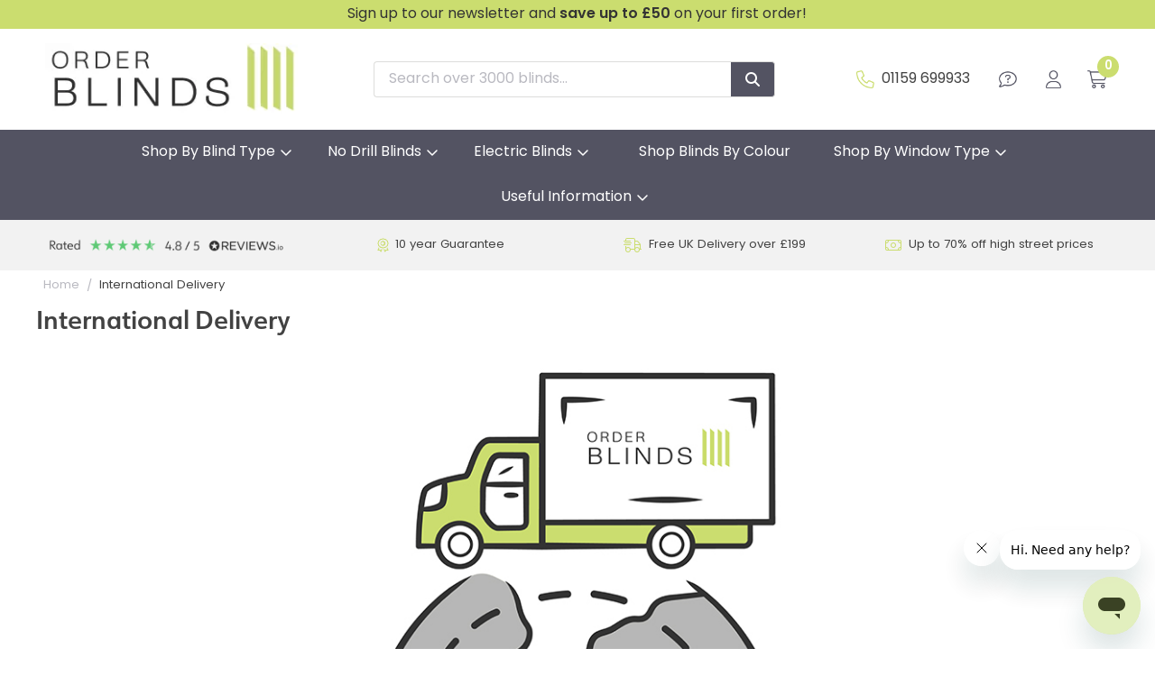

--- FILE ---
content_type: text/html; charset=utf-8
request_url: https://www.orderblinds.co.uk/index/international-delivery_298.htm
body_size: 24876
content:


<!DOCTYPE html>
<html id="htmlElement" lang="en">
<head><title>
	International Delivery
</title><!--Google Consent Mode--><script>
window.dataLayer = window.dataLayer || [];
function gtag() { dataLayer.push(arguments); }
gtag('js', new Date());

</script><!--Google Tag Manager--><script>(function(w,d,s,l,i){w[l]=w[l]||[];w[l].push({'gtm.start':new Date().getTime(),event:'gtm.js'});var f=d.getElementsByTagName(s)[0],j=d.createElement(s),dl=l!='dataLayer'?'&l='+l:'';j.async=true;j.src='//www.googletagmanager.com/gtm.js?id='+i+dl;f.parentNode.insertBefore(j,f);})(window,document,'script','dataLayer','GTM-R55B');</script><!--End Google Tag Manager --><!--typekit preloading-->
<link rel="preload" href="https://use.typekit.net/peg2twb.css" as="style"><link rel="preload" href="https://use.typekit.net/af/2faad1/00000000000000007735a7dd/30/l?primer=7cdcb44be4a7db8877ffa5c0007b8dd865b3bbc383831fe2ea177f62257a9191&fvd=n3&v=3" as="font" crossorigin><link rel="preload" href="https://use.typekit.net/af/bec058/00000000000000007735a804/30/l?primer=7cdcb44be4a7db8877ffa5c0007b8dd865b3bbc383831fe2ea177f62257a9191&fvd=i4&v=3" as="font" crossorigin><link rel="preload" href="https://use.typekit.net/af/45ecb0/00000000000000007735a7e3/30/l?primer=7cdcb44be4a7db8877ffa5c0007b8dd865b3bbc383831fe2ea177f62257a9191&fvd=n4&v=3" as="font" crossorigin><link rel="preload" href="https://use.typekit.net/af/68c09b/00000000000000007735a80a/30/l?primer=7cdcb44be4a7db8877ffa5c0007b8dd865b3bbc383831fe2ea177f62257a9191&fvd=n6&v=3" as="font" crossorigin><link rel="preload" href="https://use.typekit.net/af/070c63/00000000000000007735fdb6/30/l?primer=7cdcb44be4a7db8877ffa5c0007b8dd865b3bbc383831fe2ea177f62257a9191&fvd=n3&v=3" as="font" crossorigin><link rel="preload" href="https://use.typekit.net/af/f2b266/00000000000000007735fdb4/30/l?primer=7cdcb44be4a7db8877ffa5c0007b8dd865b3bbc383831fe2ea177f62257a9191&fvd=n4&v=3" as="font" crossorigin><link rel="preload" href="https://use.typekit.net/af/bf384f/00000000000000007735fdb7/30/l?primer=7cdcb44be4a7db8877ffa5c0007b8dd865b3bbc383831fe2ea177f62257a9191&fvd=n5&v=3" as="font" crossorigin><link rel="stylesheet" href="https://use.typekit.net/peg2twb.css"><script type="application/ld+json">{"@context" : "https://schema.org","@type" : "Organization","url" : "https://www.orderblinds.co.uk","name" : "Order Blinds","contactPoint" : [{"@type" : "ContactPoint","telephone" : "+44 1159 699933","contactType" : "customer service"},{"@type" : "ContactPoint","telephone" : "+44 800 1488229","contactType" : "sales"}]}</script><link rel="shortcut icon" type="image/x-icon" href="https://www.orderblinds.co.uk/orderblinds/148701185/i/sys/favicon.png?_t=251126163846" />
<!-- Share_This -->
<script src="https://kit.fontawesome.com/651628678d.js" crossorigin="anonymous"></script>
<script>var _learnq = _learnq || [];</script><link rel="canonical" href="https://www.orderblinds.co.uk/index/international-delivery_298.htm" /><meta http-equiv="Content-type" content="text/html;charset=UTF-8" /><meta name="google-site-verification" content="81VpSffZDd_027dF8_xixDAfgxpV4LG9p-THJ-YsgLM" /><meta name="p:domain_verify" content="0c114ee5091434de43280ffe7e21eb88" /><meta name="apple-mobile-web-app-capable" content="yes" /><meta name="apple-mobile-web-app-status-bar-style" content="black" /><meta property="og:site_name" content="Order Blinds" /><meta name="viewport" content="width=device-width, initial-scale=1, maximum-scale=1" /><meta name="description" content="We can deliver our blinds internationally" /><meta property="og:url" content="https://www.orderblinds.co.uk/index/international-delivery_298.htm" /><meta property="og:type" content="website" /><meta name="robots" content="index,follow,archive" /><link type="text/css" rel="stylesheet" href="/bundle.css?pn=bundle&amp;index=1&amp;tag=251215111017D&amp;sid=148701185" /><script src="/js/jquery/t_2612916225/jquery-3.6.3.min.js"></script><script src="/js/jquery/t_2612916225/jquery-migrate-3.4.0.min.js"></script><script src="/js/jquery/t_2612916225/jquery-ui-1.13.2.min.js"></script><script src="/js/primarybundle.js?_t=2261315938D&amp;sid=148701185"></script><script src="/js/jquery/filter_search/t_2612916225/jfilter_menu_builder_type_4.js"></script><!--Global site tag(gtag.js) - Google Analytics GA4--><script async="async" src="https://www.googletagmanager.com/gtag/js?id=G-Y6NPYQRTHZ"></script><script>
window.dataLayer = window.dataLayer || [];
function gtag() { dataLayer.push(arguments); }
gtag('js', new Date());

gtag('config', 'G-Y6NPYQRTHZ');

</script></head>
<body id="body" class="nonmem vatex isnonmob" itemscope="" itemtype="https://schema.org/WebPage">
    <!--Google Tag Manager NoScript--><noscript><iframe src="//www.googletagmanager.com/ns.html?id=GTM-R55B" height="0" width="0" style="display:none;visibility:hidden"></iframe></noscript><!--End Google Tag Manager NoScript--><div id="cont">
	<div id="ptf">
		<div class="ext">
			<div class="art [&quot;&quot;]" id="a124583946">
	<div class="artp">
		<p style="text-align: center;"><a href="https://orderblinds-gb.attn.tv/p/0C3/landing-page" target="_blank" rel="noopener"><span style="color: #333333;">Sign up to our newsletter and <strong>save </strong><strong>up to £50</strong> on your first order!</span></a></p>
	</div>
</div>
		</div>
	</div><div id="site" class="index">
		<!--Top panel 1--><div id="pt">
			<div class="ext">
				<div class="pbnr ps" id="p48660483">
					<div class="bnr" id="b24738">
						<a href="https://www.orderblinds.co.uk/" class="img"><picture class="bnr"><source media="(min-width: 768px)" width="300" height="86" srcset="https://www.orderblinds.co.uk/orderblinds/i/bnr/orderblindsonlinelogo.webp?_t=2322492322"></source><source media="(max-width: 767px)" width="163" height="46" srcset="https://www.orderblinds.co.uk/orderblinds/i/bnrmob/orderblindsonlinelogo.webp?_t=2322492322"></source><img src="https://www.orderblinds.co.uk/orderblinds/i/bnr/orderblindsonlinelogo.webp?_t=2322492322&amp;w=300&amp;h=86&amp;format=jpeg" width="300" height="86" type="image/jpeg" alt="Order Blinds Online"></img></picture></a>
					</div>
				</div><div class="search" id="p48660484">
					<!--start search form--><form method="get" action="https://www.orderblinds.co.uk/shop/search.htm"><input name="kw" id="searchbox" size="24" placeholder="Search over 3000 blinds..." class="inputtext" /><input type="hidden" name="st" value="k" /><input type="submit" title="" id="search" class="submit" name="search" value="" onclick="var that=this;window.setTimeout(function (){that.disabled=true; window.setTimeout(function() {that.disabled=false;},500);},0);return true;" /></form><!--end search form-->
				</div><div class="info" id="p48660485">
					<ul><li class="icon lnk tel"><a href="tel:+441159699933" class="img" title="01159 699933"><img width="63" height="63" src="https://www.orderblinds.co.uk/orderblinds/148701185/i/site/telcustservicon.png?_t=234186518" alt="01159 699933" /></a><a href="tel:+441159699933" title="01159 699933" class="tel">01159 699933</a></li><li class="pipe">|</li><li class="icon lnk contact"><a href="https://www.orderblinds.co.uk/contact.aspx?pn=contact-us" class="img" title="Contact us"><img width="63" height="63" src="https://www.orderblinds.co.uk/orderblinds/148701185/i/site/contactusicon.png?_t=23418641" alt="Contact us" /></a><a href="https://www.orderblinds.co.uk/contact.aspx?pn=contact-us" title="Contact us" class="lnk">Contact us</a></li></ul>
				</div><div class="info" id="p48660486">
					<ul><li class="icon lnk sin"><a href="/signin.aspx" class="img" title="Sign in"><img width="55" height="63" src="https://www.orderblinds.co.uk/orderblinds/148701185/i/site/signinicon.png?_t=234186452" alt="Sign in" /></a><a href="/signin.aspx" title="Sign in" class="lnk">Sign in</a></li></ul>
				</div><div id="mybskt">
					<a href="https://www.orderblinds.co.uk/basket.aspx?pn=go-to-checkout" class="bsktitems"><p id="bsktitems">0<span style="float: left;">Items: </span></p></a><a href="https://www.orderblinds.co.uk/basket.aspx?pn=go-to-checkout" class="bsktvalue"><p id="bsktvalue" class="value">£0.00<span style="float: left;">Total: </span></p></a><img title="View the contents of your secure shopping basket" class="btn" width="70" height="63" src="https://www.orderblinds.co.uk/orderblinds/148701185/i/btn/viewbskt.png?_t=234186928" alt="View the contents of your secure shopping basket" /><h4>Spend another <span class="money">£199.00</span> for FREE DELIVERY</h4>
				</div><div class="home-hamburger">
	<button class="c-hamburger c-hamburger--htx visible-xs"><span>Toggle menu</span></button>
</div><div class="nav-wrapper">
	<ul class="nav"><li class="mega-menu l1"><a href="https://www.orderblinds.co.uk/dept/shop-by-blind-type_d01975.htm" title="Shop By Blind Type">Shop By Blind Type</a><div class="menu-drop-down">
		<ul class="mega-menu-nav"><li class="first-menu-item l2"><div class="deptlink std">
			<a href="https://www.orderblinds.co.uk/dept/roller-blinds_d0160.htm" class="img" title="Browse our contemporary collection of roller blinds. Our range includes hundreds of unique fabrics."><picture class="main"><source media="(min-width: 768px)" width="425" height="333" srcset="https://www.orderblinds.co.uk/orderblinds/148701185/i/prli/roller_blinds.webp?_t=2332715545"></source><source media="(max-width: 767px)" width="360" height="282" srcset="https://www.orderblinds.co.uk/orderblinds/148701185/i/prlimob/roller_blinds.webp?_t=23327155621"></source><img src="https://www.orderblinds.co.uk/orderblinds/148701185/i/prli/roller_blinds.webp?_t=2332715545&amp;w=425&amp;h=333&amp;format=jpeg" width="425" height="333" type="image/jpeg" loading="lazy" alt="Browse our contemporary collection of roller blinds. Our range includes hundreds of unique fabrics." title="Browse our contemporary collection of roller blinds. Our range includes hundreds of unique fabrics." fetchpriority="low"></img></picture></a><a href="https://www.orderblinds.co.uk/dept/roller-blinds_d0160.htm" class="txt" title="Browse our contemporary collection of roller blinds. Our range includes hundreds of unique fabrics.">Roller Blinds</a>
		</div><div class="menu-grid menu-grid-lined">
			<div class="menu-row">
				<ul class="l3"><li class="l3"><div class="deptlink std">
					<a href="https://www.orderblinds.co.uk/dept/browse-by-colour_d01743.htm" class="img" title="browse all of our roller blinds available and filter them down by colour"><picture class="main"><source media="(min-width: 768px)" width="425" height="333" srcset="https://www.orderblinds.co.uk/orderblinds/148701185/i/prli/browse-by-colour-425x333.webp?_t=23328122222"></source><source media="(max-width: 767px)" width="360" height="282" srcset="https://www.orderblinds.co.uk/orderblinds/148701185/i/prlimob/browse-by-colour-425x333.webp?_t=23328122222"></source><img src="https://www.orderblinds.co.uk/orderblinds/148701185/i/prli/browse-by-colour-425x333.webp?_t=23328122222&amp;w=425&amp;h=333&amp;format=jpeg" width="425" height="333" type="image/jpeg" loading="lazy" alt="browse all of our roller blinds available and filter them down by colour" title="browse all of our roller blinds available and filter them down by colour" fetchpriority="low"></img></picture></a><a href="https://www.orderblinds.co.uk/dept/browse-by-colour_d01743.htm" class="txt" title="browse all of our roller blinds available and filter them down by colour">Browse By Colour</a>
				</div></li><li class="l3"><div class="deptlink std">
					<a href="https://www.orderblinds.co.uk/dept/blackout-roller-blinds_d0188.htm" class="img" title="In a full range of colour, design and material we have blackout roller blinds for any setting."><picture class="main"><source media="(min-width: 768px)" width="425" height="333" srcset="https://www.orderblinds.co.uk/orderblinds/148701185/i/prli/blackout_roller_blinds.webp?_t=23327155522"></source><source media="(max-width: 767px)" width="360" height="282" srcset="https://www.orderblinds.co.uk/orderblinds/148701185/i/prlimob/blackout_roller_blinds.webp?_t=23327155653"></source><img src="https://www.orderblinds.co.uk/orderblinds/148701185/i/prli/blackout_roller_blinds.webp?_t=23327155522&amp;w=425&amp;h=333&amp;format=jpeg" width="425" height="333" type="image/jpeg" loading="lazy" alt="In a full range of colour, design and material we have blackout roller blinds for any setting." title="In a full range of colour, design and material we have blackout roller blinds for any setting." fetchpriority="low"></img></picture></a><a href="https://www.orderblinds.co.uk/dept/blackout-roller-blinds_d0188.htm" class="txt" title="In a full range of colour, design and material we have blackout roller blinds for any setting.">Blackout Roller Blinds</a>
				</div></li><li class="l3"><div class="deptlink std">
					<a href="https://www.orderblinds.co.uk/dept/childrens-roller-blinds_d01577.htm" class="img" title="Childrens blackout roller blinds available in a range of patterned and plain fabrics."><picture class="main"><source media="(min-width: 768px)" width="425" height="333" srcset="https://www.orderblinds.co.uk/orderblinds/148701185/i/prli/childrens_roller_blinds.webp?_t=23327155459"></source><source media="(max-width: 767px)" width="360" height="282" srcset="https://www.orderblinds.co.uk/orderblinds/148701185/i/prlimob/childrens_roller_blinds.webp?_t=23327155631"></source><img src="https://www.orderblinds.co.uk/orderblinds/148701185/i/prli/childrens_roller_blinds.webp?_t=23327155459&amp;w=425&amp;h=333&amp;format=jpeg" width="425" height="333" type="image/jpeg" loading="lazy" alt="Childrens blackout roller blinds available in a range of patterned and plain fabrics." title="Childrens blackout roller blinds available in a range of patterned and plain fabrics." fetchpriority="low"></img></picture></a><a href="https://www.orderblinds.co.uk/dept/childrens-roller-blinds_d01577.htm" class="txt" title="Childrens blackout roller blinds available in a range of patterned and plain fabrics.">Childrens Roller Blinds</a>
				</div></li><li class="l3"><div class="deptlink std">
					<a href="https://www.orderblinds.co.uk/dept/bathroom-roller-blinds_d01160.htm" class="img" title="The bathroom is somewhere you can be adventurous with design and colour. Shop bathroom blinds today!"><picture class="main"><source media="(min-width: 768px)" width="425" height="333" srcset="https://www.orderblinds.co.uk/orderblinds/148701185/i/prli/bathroom_roller_blinds.webp?_t=23327155422"></source><source media="(max-width: 767px)" width="360" height="282" srcset="https://www.orderblinds.co.uk/orderblinds/148701185/i/prlimob/bathroom_roller_blinds.webp?_t=23327155548"></source><img src="https://www.orderblinds.co.uk/orderblinds/148701185/i/prli/bathroom_roller_blinds.webp?_t=23327155422&amp;w=425&amp;h=333&amp;format=jpeg" width="425" height="333" type="image/jpeg" loading="lazy" alt="The bathroom is somewhere you can be adventurous with design and colour. Shop bathroom blinds today!" title="The bathroom is somewhere you can be adventurous with design and colour. Shop bathroom blinds today!" fetchpriority="low"></img></picture></a><a href="https://www.orderblinds.co.uk/dept/bathroom-roller-blinds_d01160.htm" class="txt" title="The bathroom is somewhere you can be adventurous with design and colour. Shop bathroom blinds today!">Bathroom Roller Blinds</a>
				</div></li><li class="l3"><div class="deptlink std">
					<a href="https://www.orderblinds.co.uk/dept/day-night-blinds_d01284.htm" class="img" title="Our range of day and night blinds are made to measure and come in a whole host of colours."><picture class="main"><source media="(min-width: 768px)" width="425" height="333" srcset="https://www.orderblinds.co.uk/orderblinds/148701185/i/prli/day__night_blinds.webp?_t=2332715541"></source><source media="(max-width: 767px)" width="360" height="282" srcset="https://www.orderblinds.co.uk/orderblinds/148701185/i/prlimob/day__night_blinds.webp?_t=23327155537"></source><img src="https://www.orderblinds.co.uk/orderblinds/148701185/i/prli/day__night_blinds.webp?_t=2332715541&amp;w=425&amp;h=333&amp;format=jpeg" width="425" height="333" type="image/jpeg" loading="lazy" alt="Our range of day and night blinds are made to measure and come in a whole host of colours." title="Our range of day and night blinds are made to measure and come in a whole host of colours." fetchpriority="low"></img></picture></a><a href="https://www.orderblinds.co.uk/dept/day-night-blinds_d01284.htm" class="txt" title="Our range of day and night blinds are made to measure and come in a whole host of colours.">Day & Night Blinds</a>
				</div></li><li class="l3"><div class="deptlink std">
					<a href="https://www.orderblinds.co.uk/dept/daylight-roller-blinds_d0180.htm" class="img" title="A light weight fabric wrapped around a strong aluminium roller tube that will gently filter light."><picture class="main"><source media="(min-width: 768px)" width="425" height="333" srcset="https://www.orderblinds.co.uk/orderblinds/148701185/i/prli/daylight_roller_blinds.webp?_t=23327155513"></source><source media="(max-width: 767px)" width="360" height="282" srcset="https://www.orderblinds.co.uk/orderblinds/148701185/i/prlimob/daylight_roller_blinds.webp?_t=23327155643"></source><img src="https://www.orderblinds.co.uk/orderblinds/148701185/i/prli/daylight_roller_blinds.webp?_t=23327155513&amp;w=425&amp;h=333&amp;format=jpeg" width="425" height="333" type="image/jpeg" loading="lazy" alt="A light weight fabric wrapped around a strong aluminium roller tube that will gently filter light." title="A light weight fabric wrapped around a strong aluminium roller tube that will gently filter light." fetchpriority="low"></img></picture></a><a href="https://www.orderblinds.co.uk/dept/daylight-roller-blinds_d0180.htm" class="txt" title="A light weight fabric wrapped around a strong aluminium roller tube that will gently filter light.">Daylight Roller Blinds</a>
				</div></li><li class="l3"><div class="deptlink std">
					<a href="https://www.orderblinds.co.uk/dept/double-roller-blinds_d01435.htm" class="img" title="A truly practical choice - a blackout and sheer blind at the same window for ultimate light control"><picture class="main"><source media="(min-width: 768px)" width="425" height="333" srcset="https://www.orderblinds.co.uk/orderblinds/148701185/i/prli/double_roller_blinds.webp?_t=233271555"></source><source media="(max-width: 767px)" width="360" height="282" srcset="https://www.orderblinds.co.uk/orderblinds/148701185/i/prlimob/double_roller_blinds.webp?_t=23327155632"></source><img src="https://www.orderblinds.co.uk/orderblinds/148701185/i/prli/double_roller_blinds.webp?_t=233271555&amp;w=425&amp;h=333&amp;format=jpeg" width="425" height="333" type="image/jpeg" loading="lazy" alt="A truly practical choice - a blackout and sheer blind at the same window for ultimate light control" title="A truly practical choice - a blackout and sheer blind at the same window for ultimate light control" fetchpriority="low"></img></picture></a><a href="https://www.orderblinds.co.uk/dept/double-roller-blinds_d01435.htm" class="txt" title="A truly practical choice - a blackout and sheer blind at the same window for ultimate light control">Double Roller Blinds</a>
				</div></li><li class="l3"><div class="deptlink std">
					<a href="https://www.orderblinds.co.uk/dept/extra-large-roller-blinds_d01573.htm" class="img" title="A range of Extra Large Roller Blinds in a variety of colours to suit larger windows."><picture class="main"><source media="(min-width: 768px)" width="425" height="333" srcset="https://www.orderblinds.co.uk/orderblinds/148701185/i/prli/extra_large_roller_blinds.webp?_t=2332715557"></source><source media="(max-width: 767px)" width="360" height="282" srcset="https://www.orderblinds.co.uk/orderblinds/148701185/i/prlimob/extra_large_roller_blinds.webp?_t=23327155638"></source><img src="https://www.orderblinds.co.uk/orderblinds/148701185/i/prli/extra_large_roller_blinds.webp?_t=2332715557&amp;w=425&amp;h=333&amp;format=jpeg" width="425" height="333" type="image/jpeg" loading="lazy" alt="A range of Extra Large Roller Blinds in a variety of colours to suit larger windows." title="A range of Extra Large Roller Blinds in a variety of colours to suit larger windows." fetchpriority="low"></img></picture></a><a href="https://www.orderblinds.co.uk/dept/extra-large-roller-blinds_d01573.htm" class="txt" title="A range of Extra Large Roller Blinds in a variety of colours to suit larger windows.">Extra Large Roller Blinds</a>
				</div></li><li class="l3"><div class="deptlink std">
					<a href="https://www.orderblinds.co.uk/dept/logo-blinds_d01580.htm" class="img" title="Custom printed logo blinds for cafes, shops and other businesses"><picture class="main"><source media="(min-width: 768px)" width="425" height="333" srcset="https://www.orderblinds.co.uk/orderblinds/148701185/i/prli/logo_blinds.webp?_t=2332715551"></source><source media="(max-width: 767px)" width="360" height="282" srcset="https://www.orderblinds.co.uk/orderblinds/148701185/i/prlimob/logo_blinds.webp?_t=23327155641"></source><img src="https://www.orderblinds.co.uk/orderblinds/148701185/i/prli/logo_blinds.webp?_t=2332715551&amp;w=425&amp;h=333&amp;format=jpeg" width="425" height="333" type="image/jpeg" loading="lazy" alt="Custom printed logo blinds for cafes, shops and other businesses" title="Custom printed logo blinds for cafes, shops and other businesses" fetchpriority="low"></img></picture></a><a href="https://www.orderblinds.co.uk/dept/logo-blinds_d01580.htm" class="txt" title="Custom printed logo blinds for cafes, shops and other businesses">Logo Blinds</a>
				</div></li><li class="l3"><div class="deptlink std">
					<a href="https://www.orderblinds.co.uk/dept/patterned-blinds_d01159.htm" class="img" title="Personalise your home with one of our gorgeous patterned roller blinds"><picture class="main"><source media="(min-width: 768px)" width="425" height="333" srcset="https://www.orderblinds.co.uk/orderblinds/148701185/i/prli/2757.webp?_t=2332811411"></source><source media="(max-width: 767px)" width="360" height="282" srcset="https://www.orderblinds.co.uk/orderblinds/148701185/i/prlimob/2757.webp?_t=2332811411"></source><img src="https://www.orderblinds.co.uk/orderblinds/148701185/i/prli/2757.webp?_t=2332811411&amp;w=425&amp;h=333&amp;format=jpeg" width="425" height="333" type="image/jpeg" loading="lazy" alt="Personalise your home with one of our gorgeous patterned roller blinds" title="Personalise your home with one of our gorgeous patterned roller blinds" fetchpriority="low"></img></picture></a><a href="https://www.orderblinds.co.uk/dept/patterned-blinds_d01159.htm" class="txt" title="Personalise your home with one of our gorgeous patterned roller blinds">Patterned Blinds</a>
				</div></li><li class="l3"><div class="deptlink std">
					<a href="https://www.orderblinds.co.uk/dept/photo-blinds_d01285.htm" class="img" title="Custom printed roller blinds using your own photograph or image made and shipped in 5-7 working days"><picture class="main"><source media="(min-width: 768px)" width="425" height="333" srcset="https://www.orderblinds.co.uk/orderblinds/148701185/i/prli/photo_blinds.webp?_t=23327155412"></source><source media="(max-width: 767px)" width="360" height="282" srcset="https://www.orderblinds.co.uk/orderblinds/148701185/i/prlimob/photo_blinds.webp?_t=23327155539"></source><img src="https://www.orderblinds.co.uk/orderblinds/148701185/i/prli/photo_blinds.webp?_t=23327155412&amp;w=425&amp;h=333&amp;format=jpeg" width="425" height="333" type="image/jpeg" loading="lazy" alt="Custom printed roller blinds using your own photograph or image made and shipped in 5-7 working days" title="Custom printed roller blinds using your own photograph or image made and shipped in 5-7 working days" fetchpriority="low"></img></picture></a><a href="https://www.orderblinds.co.uk/dept/photo-blinds_d01285.htm" class="txt" title="Custom printed roller blinds using your own photograph or image made and shipped in 5-7 working days">Photo Blinds</a>
				</div></li><li class="l3"><div class="deptlink std">
					<a href="https://www.orderblinds.co.uk/dept/sheer-roller-blinds_d01162.htm" class="img" title="Sheer roller blinds fabrics in plain and striped designs. The collection is modern and versatile."><picture class="main"><source media="(min-width: 768px)" width="425" height="333" srcset="https://www.orderblinds.co.uk/orderblinds/148701185/i/prli/sheer_roller_blinds.webp?_t=23327155423"></source><source media="(max-width: 767px)" width="360" height="282" srcset="https://www.orderblinds.co.uk/orderblinds/148701185/i/prlimob/sheer_roller_blinds.webp?_t=23327155549"></source><img src="https://www.orderblinds.co.uk/orderblinds/148701185/i/prli/sheer_roller_blinds.webp?_t=23327155423&amp;w=425&amp;h=333&amp;format=jpeg" width="425" height="333" type="image/jpeg" loading="lazy" alt="Sheer roller blinds fabrics in plain and striped designs. The collection is modern and versatile." title="Sheer roller blinds fabrics in plain and striped designs. The collection is modern and versatile." fetchpriority="low"></img></picture></a><a href="https://www.orderblinds.co.uk/dept/sheer-roller-blinds_d01162.htm" class="txt" title="Sheer roller blinds fabrics in plain and striped designs. The collection is modern and versatile.">Sheer Roller Blinds</a>
				</div></li><li class="l3"><div class="deptlink std">
					<a href="https://www.orderblinds.co.uk/dept/spring-loaded-roller-blinds_d0190.htm" class="img" title="Cordless, spring loaded roller blinds are an ideal blind to use in a child&#39;s bedroom or nursery."><picture class="main"><source media="(min-width: 768px)" width="425" height="333" srcset="https://www.orderblinds.co.uk/orderblinds/148701185/i/prli/spring_loaded_roller_blinds.webp?_t=23327155524"></source><source media="(max-width: 767px)" width="360" height="282" srcset="https://www.orderblinds.co.uk/orderblinds/148701185/i/prlimob/spring_loaded_roller_blinds.webp?_t=23327155654"></source><img src="https://www.orderblinds.co.uk/orderblinds/148701185/i/prli/spring_loaded_roller_blinds.webp?_t=23327155524&amp;w=425&amp;h=333&amp;format=jpeg" width="425" height="333" type="image/jpeg" loading="lazy" alt="Cordless, spring loaded roller blinds are an ideal blind to use in a child&#39;s bedroom or nursery." title="Cordless, spring loaded roller blinds are an ideal blind to use in a child&#39;s bedroom or nursery." fetchpriority="low"></img></picture></a><a href="https://www.orderblinds.co.uk/dept/spring-loaded-roller-blinds_d0190.htm" class="txt" title="Cordless, spring loaded roller blinds are an ideal blind to use in a child&#39;s bedroom or nursery.">Spring Loaded Roller Blinds</a>
				</div></li><li class="l3"><div class="deptlink std">
					<a href="https://www.orderblinds.co.uk/dept/sunscreen-roller-blinds_d0181.htm" class="img" title="Sunscreen roller blinds are a great solution for blocking the glare of the sun without losing view"><picture class="main"><source media="(min-width: 768px)" width="425" height="333" srcset="https://www.orderblinds.co.uk/orderblinds/148701185/i/prli/sunscreen_roller_blinds.webp?_t=23327155514"></source><source media="(max-width: 767px)" width="360" height="282" srcset="https://www.orderblinds.co.uk/orderblinds/148701185/i/prlimob/sunscreen_roller_blinds.webp?_t=23327155645"></source><img src="https://www.orderblinds.co.uk/orderblinds/148701185/i/prli/sunscreen_roller_blinds.webp?_t=23327155514&amp;w=425&amp;h=333&amp;format=jpeg" width="425" height="333" type="image/jpeg" loading="lazy" alt="Sunscreen roller blinds are a great solution for blocking the glare of the sun without losing view" title="Sunscreen roller blinds are a great solution for blocking the glare of the sun without losing view" fetchpriority="low"></img></picture></a><a href="https://www.orderblinds.co.uk/dept/sunscreen-roller-blinds_d0181.htm" class="txt" title="Sunscreen roller blinds are a great solution for blocking the glare of the sun without losing view">Sunscreen Roller Blinds</a>
				</div></li><li class="l3"><div class="deptlink std">
					<a href="https://www.orderblinds.co.uk/dept/total-blackout-roller-blind_d01274.htm" class="img" title="Total blackout roller blinds use a cassette with side channels to block all light from your windows."><picture class="main"><source media="(min-width: 768px)" width="425" height="333" srcset="https://www.orderblinds.co.uk/orderblinds/148701185/i/prli/total_blackout_roller_blind.webp?_t=2332715549"></source><source media="(max-width: 767px)" width="360" height="282" srcset="https://www.orderblinds.co.uk/orderblinds/148701185/i/prlimob/total_blackout_roller_blind.webp?_t=23327155535"></source><img src="https://www.orderblinds.co.uk/orderblinds/148701185/i/prli/total_blackout_roller_blind.webp?_t=2332715549&amp;w=425&amp;h=333&amp;format=jpeg" width="425" height="333" type="image/jpeg" loading="lazy" alt="Total blackout roller blinds use a cassette with side channels to block all light from your windows." title="Total blackout roller blinds use a cassette with side channels to block all light from your windows." fetchpriority="low"></img></picture></a><a href="https://www.orderblinds.co.uk/dept/total-blackout-roller-blind_d01274.htm" class="txt" title="Total blackout roller blinds use a cassette with side channels to block all light from your windows.">Total Blackout Roller Blind</a>
				</div></li><li class="l3"><div class="deptlink std">
					<a href="https://www.orderblinds.co.uk/dept/total-blackout-blinds-xl_d01391.htm" class="img" title="A total blackout roller blind complete with side channels designed for larger windows"><picture class="main"><source media="(min-width: 768px)" width="425" height="333" srcset="https://www.orderblinds.co.uk/orderblinds/148701185/i/prli/total_blackout_blinds_xl.webp?_t=23327155455"></source><source media="(max-width: 767px)" width="360" height="282" srcset="https://www.orderblinds.co.uk/orderblinds/148701185/i/prlimob/total_blackout_blinds_xl.webp?_t=23327155627"></source><img src="https://www.orderblinds.co.uk/orderblinds/148701185/i/prli/total_blackout_blinds_xl.webp?_t=23327155455&amp;w=425&amp;h=333&amp;format=jpeg" width="425" height="333" type="image/jpeg" loading="lazy" alt="A total blackout roller blind complete with side channels designed for larger windows" title="A total blackout roller blind complete with side channels designed for larger windows" fetchpriority="low"></img></picture></a><a href="https://www.orderblinds.co.uk/dept/total-blackout-blinds-xl_d01391.htm" class="txt" title="A total blackout roller blind complete with side channels designed for larger windows">Total Blackout Blinds XL</a>
				</div></li></ul>
			</div>
		</div></li><li class="l2"><div class="deptlink std">
			<a href="https://www.orderblinds.co.uk/dept/grip-fit-no-drill-blinds_d01745.htm" class="img" title="Fit your new blind in seconds with our GripFit™ no drill roller blind system."><picture class="main"><source media="(min-width: 768px)" width="425" height="333" srcset="https://www.orderblinds.co.uk/orderblinds/148701185/i/prli/grip_fit.webp?_t=23327155531"></source><source media="(max-width: 767px)" width="360" height="282" srcset="https://www.orderblinds.co.uk/orderblinds/148701185/i/prlimob/grip_fit.webp?_t=2332715571"></source><img src="https://www.orderblinds.co.uk/orderblinds/148701185/i/prli/grip_fit.webp?_t=23327155531&amp;w=425&amp;h=333&amp;format=jpeg" width="425" height="333" type="image/jpeg" loading="lazy" alt="Fit your new blind in seconds with our GripFit™ no drill roller blind system." title="Fit your new blind in seconds with our GripFit™ no drill roller blind system." fetchpriority="low"></img></picture></a><a href="https://www.orderblinds.co.uk/dept/grip-fit-no-drill-blinds_d01745.htm" class="txt" title="Fit your new blind in seconds with our GripFit™ no drill roller blind system.">GripFit™ No Drill Blinds</a>
		</div><div class="menu-grid menu-grid-lined">
			<div class="menu-row">
				<ul class="l3"><li class="l3"><div class="deptlink std">
					<a href="https://www.orderblinds.co.uk/dept/grip-fit-no-drill-blinds_d01745.htm" class="img" title="Fit your new blind in seconds with our GripFit™ no drill roller blind system."><picture class="main"><source media="(min-width: 768px)" width="425" height="333" srcset="https://www.orderblinds.co.uk/orderblinds/148701185/i/prli/grip_fit.webp?_t=23327155531"></source><source media="(max-width: 767px)" width="360" height="282" srcset="https://www.orderblinds.co.uk/orderblinds/148701185/i/prlimob/grip_fit.webp?_t=2332715571"></source><img src="https://www.orderblinds.co.uk/orderblinds/148701185/i/prli/grip_fit.webp?_t=23327155531&amp;w=425&amp;h=333&amp;format=jpeg" width="425" height="333" type="image/jpeg" loading="lazy" alt="Fit your new blind in seconds with our GripFit™ no drill roller blind system." title="Fit your new blind in seconds with our GripFit™ no drill roller blind system." fetchpriority="low"></img></picture></a><a href="https://www.orderblinds.co.uk/dept/grip-fit-no-drill-blinds_d01745.htm" class="txt" title="Fit your new blind in seconds with our GripFit™ no drill roller blind system.">GripFit™ No Drill Blinds</a>
				</div></li></ul>
			</div>
		</div></li><li class="l2"><div class="deptlink std">
			<a href="https://www.orderblinds.co.uk/dept/shutter-blinds_d011282.htm" class="img" title="Perfect Fit Shutters give you the classic shutter look in a more cost effective and practical format"><picture class="main"><source media="(min-width: 768px)" width="425" height="333" srcset="https://www.orderblinds.co.uk/orderblinds/148701185/i/prli/perfect-fit-shutters-425x333.webp?_t=24126124353"></source><source media="(max-width: 767px)" width="360" height="282" srcset="https://www.orderblinds.co.uk/orderblinds/148701185/i/prlimob/perfect-fit-shutters-425x333.webp?_t=241817313"></source><img src="https://www.orderblinds.co.uk/orderblinds/148701185/i/prli/perfect-fit-shutters-425x333.webp?_t=24126124353&amp;w=425&amp;h=333&amp;format=jpeg" width="425" height="333" type="image/jpeg" loading="lazy" alt="Perfect Fit Shutters give you the classic shutter look in a more cost effective and practical format" title="Perfect Fit Shutters give you the classic shutter look in a more cost effective and practical format" fetchpriority="low"></img></picture></a><a href="https://www.orderblinds.co.uk/dept/shutter-blinds_d011282.htm" class="txt" title="Perfect Fit Shutters give you the classic shutter look in a more cost effective and practical format">Shutter Blinds</a>
		</div><div class="menu-grid menu-grid-lined">
			<div class="menu-row">
				<ul class="l3"><li class="l3"><div class="deptlink std">
					<a href="https://www.orderblinds.co.uk/dept/shutter-blinds_d011282.htm" class="img" title="Perfect Fit Shutters give you the classic shutter look in a more cost effective and practical format"><picture class="main"><source media="(min-width: 768px)" width="425" height="333" srcset="https://www.orderblinds.co.uk/orderblinds/148701185/i/prli/perfect-fit-shutters-425x333.webp?_t=24126124353"></source><source media="(max-width: 767px)" width="360" height="282" srcset="https://www.orderblinds.co.uk/orderblinds/148701185/i/prlimob/perfect-fit-shutters-425x333.webp?_t=241817313"></source><img src="https://www.orderblinds.co.uk/orderblinds/148701185/i/prli/perfect-fit-shutters-425x333.webp?_t=24126124353&amp;w=425&amp;h=333&amp;format=jpeg" width="425" height="333" type="image/jpeg" loading="lazy" alt="Perfect Fit Shutters give you the classic shutter look in a more cost effective and practical format" title="Perfect Fit Shutters give you the classic shutter look in a more cost effective and practical format" fetchpriority="low"></img></picture></a><a href="https://www.orderblinds.co.uk/dept/shutter-blinds_d011282.htm" class="txt" title="Perfect Fit Shutters give you the classic shutter look in a more cost effective and practical format">Shutter Blinds</a>
				</div></li></ul>
			</div>
		</div></li><li class="l2"><div class="deptlink std">
			<a href="https://www.orderblinds.co.uk/dept/vertical-blinds_d0163.htm" class="img" title="Why pay a middle man when you can buy your vertical blinds online direct from the manufacturer?"><picture class="main"><source media="(min-width: 768px)" width="425" height="333" srcset="https://www.orderblinds.co.uk/orderblinds/148701185/i/prli/vertical_blinds.webp?_t=23327155454"></source><source media="(max-width: 767px)" width="360" height="282" srcset="https://www.orderblinds.co.uk/orderblinds/148701185/i/prlimob/vertical_blinds.webp?_t=23327155625"></source><img src="https://www.orderblinds.co.uk/orderblinds/148701185/i/prli/vertical_blinds.webp?_t=23327155454&amp;w=425&amp;h=333&amp;format=jpeg" width="425" height="333" type="image/jpeg" loading="lazy" alt="Why pay a middle man when you can buy your vertical blinds online direct from the manufacturer?" title="Why pay a middle man when you can buy your vertical blinds online direct from the manufacturer?" fetchpriority="low"></img></picture></a><a href="https://www.orderblinds.co.uk/dept/vertical-blinds_d0163.htm" class="txt" title="Why pay a middle man when you can buy your vertical blinds online direct from the manufacturer?">Vertical Blinds</a>
		</div><div class="menu-grid menu-grid-lined">
			<div class="menu-row">
				<ul class="l3"><li class="l3"><div class="deptlink std">
					<a href="https://www.orderblinds.co.uk/dept/replacement-vertical-blind-slats_d01350.htm" class="img" title="Freshen up an old blind by replacing just the vanes. Ideal if your head rail is still in good order."><picture class="main"><source media="(min-width: 768px)" width="425" height="333" srcset="https://www.orderblinds.co.uk/orderblinds/148701185/i/prli/replacement_vertical_blind_slats.webp?_t=23327155439"></source><source media="(max-width: 767px)" width="360" height="282" srcset="https://www.orderblinds.co.uk/orderblinds/148701185/i/prlimob/replacement_vertical_blind_slats.webp?_t=2332715567"></source><img src="https://www.orderblinds.co.uk/orderblinds/148701185/i/prli/replacement_vertical_blind_slats.webp?_t=23327155439&amp;w=425&amp;h=333&amp;format=jpeg" width="425" height="333" type="image/jpeg" loading="lazy" alt="Freshen up an old blind by replacing just the vanes. Ideal if your head rail is still in good order." title="Freshen up an old blind by replacing just the vanes. Ideal if your head rail is still in good order." fetchpriority="low"></img></picture></a><a href="https://www.orderblinds.co.uk/dept/replacement-vertical-blind-slats_d01350.htm" class="txt" title="Freshen up an old blind by replacing just the vanes. Ideal if your head rail is still in good order.">Replacement Vertical Blind Slats</a>
				</div></li><li class="l3"><div class="deptlink std">
					<a href="https://www.orderblinds.co.uk/dept/blackout-vertical-blinds_d01210.htm" class="img" title="Blackout vertical blind collection inlcuding plain, textured and patterned fabrics"><picture class="main"><source media="(min-width: 768px)" width="425" height="333" srcset="https://www.orderblinds.co.uk/orderblinds/148701185/i/prli/blackout_vertical_blinds.webp?_t=23327155445"></source><source media="(max-width: 767px)" width="360" height="282" srcset="https://www.orderblinds.co.uk/orderblinds/148701185/i/prlimob/blackout_vertical_blinds.webp?_t=23327155613"></source><img src="https://www.orderblinds.co.uk/orderblinds/148701185/i/prli/blackout_vertical_blinds.webp?_t=23327155445&amp;w=425&amp;h=333&amp;format=jpeg" width="425" height="333" type="image/jpeg" loading="lazy" alt="Blackout vertical blind collection inlcuding plain, textured and patterned fabrics" title="Blackout vertical blind collection inlcuding plain, textured and patterned fabrics" fetchpriority="low"></img></picture></a><a href="https://www.orderblinds.co.uk/dept/blackout-vertical-blinds_d01210.htm" class="txt" title="Blackout vertical blind collection inlcuding plain, textured and patterned fabrics">Blackout Vertical Blinds</a>
				</div></li><li class="l3"><div class="deptlink std">
					<a href="https://www.orderblinds.co.uk/dept/rigid-pvc-vertical-blinds_d01297.htm" class="img" title="Rigid PVC vertical blinds create a modern and durable finish which is fire retardant and blackout"><picture class="main"><source media="(min-width: 768px)" width="425" height="333" srcset="https://www.orderblinds.co.uk/orderblinds/148701185/i/prli/rigid_pvc_vertical_blinds.webp?_t=23327155415"></source><source media="(max-width: 767px)" width="360" height="282" srcset="https://www.orderblinds.co.uk/orderblinds/148701185/i/prlimob/rigid_pvc_vertical_blinds.webp?_t=23327155542"></source><img src="https://www.orderblinds.co.uk/orderblinds/148701185/i/prli/rigid_pvc_vertical_blinds.webp?_t=23327155415&amp;w=425&amp;h=333&amp;format=jpeg" width="425" height="333" type="image/jpeg" loading="lazy" alt="Rigid PVC vertical blinds create a modern and durable finish which is fire retardant and blackout" title="Rigid PVC vertical blinds create a modern and durable finish which is fire retardant and blackout" fetchpriority="low"></img></picture></a><a href="https://www.orderblinds.co.uk/dept/rigid-pvc-vertical-blinds_d01297.htm" class="txt" title="Rigid PVC vertical blinds create a modern and durable finish which is fire retardant and blackout">Rigid PVC Vertical Blinds</a>
				</div></li><li class="l3"><div class="deptlink std">
					<a href="https://www.orderblinds.co.uk/dept/daylight-vertical-blinds_d01208.htm" class="img" title="plain dyed vertical blinds in a full spectrum of colour to choose from fully made to measure"><picture class="main"><source media="(min-width: 768px)" width="425" height="333" srcset="https://www.orderblinds.co.uk/orderblinds/148701185/i/prli/daylight_vertical_blinds.webp?_t=23327155443"></source><source media="(max-width: 767px)" width="360" height="282" srcset="https://www.orderblinds.co.uk/orderblinds/148701185/i/prlimob/daylight_vertical_blinds.webp?_t=23327155611"></source><img src="https://www.orderblinds.co.uk/orderblinds/148701185/i/prli/daylight_vertical_blinds.webp?_t=23327155443&amp;w=425&amp;h=333&amp;format=jpeg" width="425" height="333" type="image/jpeg" loading="lazy" alt="plain dyed vertical blinds in a full spectrum of colour to choose from fully made to measure" title="plain dyed vertical blinds in a full spectrum of colour to choose from fully made to measure" fetchpriority="low"></img></picture></a><a href="https://www.orderblinds.co.uk/dept/daylight-vertical-blinds_d01208.htm" class="txt" title="plain dyed vertical blinds in a full spectrum of colour to choose from fully made to measure">Daylight Vertical Blinds</a>
				</div></li><li class="l3"><div class="deptlink std">
					<a href="https://www.orderblinds.co.uk/dept/jacquard-vertical-blinds_d01349.htm" class="img" title="Jacquard, textured fabrics offer a great level of privacy in a beautiful way."><picture class="main"><source media="(min-width: 768px)" width="425" height="333" srcset="https://www.orderblinds.co.uk/orderblinds/148701185/i/prli/jacquard_vertical_blinds.webp?_t=23327155438"></source><source media="(max-width: 767px)" width="360" height="282" srcset="https://www.orderblinds.co.uk/orderblinds/148701185/i/prlimob/jacquard_vertical_blinds.webp?_t=2332715565"></source><img src="https://www.orderblinds.co.uk/orderblinds/148701185/i/prli/jacquard_vertical_blinds.webp?_t=23327155438&amp;w=425&amp;h=333&amp;format=jpeg" width="425" height="333" type="image/jpeg" loading="lazy" alt="Jacquard, textured fabrics offer a great level of privacy in a beautiful way." title="Jacquard, textured fabrics offer a great level of privacy in a beautiful way." fetchpriority="low"></img></picture></a><a href="https://www.orderblinds.co.uk/dept/jacquard-vertical-blinds_d01349.htm" class="txt" title="Jacquard, textured fabrics offer a great level of privacy in a beautiful way.">Jacquard Vertical Blinds</a>
				</div></li><li class="l3"><div class="deptlink std">
					<a href="https://www.orderblinds.co.uk/dept/sunscreen-vertical-blinds_d01338.htm" class="img" title="Sunscreen Magic Screen Vertical Blinds"><picture class="main"><source media="(min-width: 768px)" width="425" height="333" srcset="https://www.orderblinds.co.uk/orderblinds/148701185/i/prli/sunscreen_vertical_blinds.webp?_t=23327155437"></source><source media="(max-width: 767px)" width="360" height="282" srcset="https://www.orderblinds.co.uk/orderblinds/148701185/i/prlimob/sunscreen_vertical_blinds.webp?_t=2332715563"></source><img src="https://www.orderblinds.co.uk/orderblinds/148701185/i/prli/sunscreen_vertical_blinds.webp?_t=23327155437&amp;w=425&amp;h=333&amp;format=jpeg" width="425" height="333" type="image/jpeg" loading="lazy" alt="Sunscreen Magic Screen Vertical Blinds" title="Sunscreen Magic Screen Vertical Blinds" fetchpriority="low"></img></picture></a><a href="https://www.orderblinds.co.uk/dept/sunscreen-vertical-blinds_d01338.htm" class="txt" title="Sunscreen Magic Screen Vertical Blinds">Sunscreen Vertical Blinds</a>
				</div></li><li class="l3"><div class="deptlink std">
					<a href="https://www.orderblinds.co.uk/dept/waterproof-vertical-blinds_d01272.htm" class="img" title="A range of waterproof PVC vertical blinds available made to measure at low prices"><picture class="main"><source media="(min-width: 768px)" width="425" height="333" srcset="https://www.orderblinds.co.uk/orderblinds/148701185/i/prli/waterproof_vertical_blinds.webp?_t=2332715548"></source><source media="(max-width: 767px)" width="360" height="282" srcset="https://www.orderblinds.co.uk/orderblinds/148701185/i/prlimob/waterproof_vertical_blinds.webp?_t=23327155534"></source><img src="https://www.orderblinds.co.uk/orderblinds/148701185/i/prli/waterproof_vertical_blinds.webp?_t=2332715548&amp;w=425&amp;h=333&amp;format=jpeg" width="425" height="333" type="image/jpeg" loading="lazy" alt="A range of waterproof PVC vertical blinds available made to measure at low prices" title="A range of waterproof PVC vertical blinds available made to measure at low prices" fetchpriority="low"></img></picture></a><a href="https://www.orderblinds.co.uk/dept/waterproof-vertical-blinds_d01272.htm" class="txt" title="A range of waterproof PVC vertical blinds available made to measure at low prices">Waterproof Vertical Blinds</a>
				</div></li><li class="l3"><div class="deptlink std">
					<a href="https://www.orderblinds.co.uk/dept/commercial-vertical-blinds_d01299.htm" class="img" title="Fire retardant vertical blinds available in a range of colours at fantastic prices"><picture class="main"><source media="(min-width: 768px)" width="425" height="333" srcset="https://www.orderblinds.co.uk/orderblinds/148701185/i/prli/commercial_vertical_blinds.webp?_t=23327155418"></source><source media="(max-width: 767px)" width="360" height="282" srcset="https://www.orderblinds.co.uk/orderblinds/148701185/i/prlimob/commercial_vertical_blinds.webp?_t=23327155545"></source><img src="https://www.orderblinds.co.uk/orderblinds/148701185/i/prli/commercial_vertical_blinds.webp?_t=23327155418&amp;w=425&amp;h=333&amp;format=jpeg" width="425" height="333" type="image/jpeg" loading="lazy" alt="Fire retardant vertical blinds available in a range of colours at fantastic prices" title="Fire retardant vertical blinds available in a range of colours at fantastic prices" fetchpriority="low"></img></picture></a><a href="https://www.orderblinds.co.uk/dept/commercial-vertical-blinds_d01299.htm" class="txt" title="Fire retardant vertical blinds available in a range of colours at fantastic prices">Commercial Vertical Blinds</a>
				</div></li><li class="l3"><div class="deptlink std">
					<a href="https://www.orderblinds.co.uk/dept/sheer-vertical-blinds_d011155.htm" class="img" title="Sheer Voile Vertical Blinds"><picture class="main"><source media="(min-width: 768px)" width="425" height="333" srcset="https://www.orderblinds.co.uk/orderblinds/148701185/i/prli/sheer-vertical-blinds-425x333.webp?_t=2354111944"></source><source media="(max-width: 767px)" width="360" height="282" srcset="https://www.orderblinds.co.uk/orderblinds/148701185/i/prlimob/sheer-vertical-blinds-425x333.webp?_t=2354111944"></source><img src="https://www.orderblinds.co.uk/orderblinds/148701185/i/prli/sheer-vertical-blinds-425x333.webp?_t=2354111944&amp;w=425&amp;h=333&amp;format=jpeg" width="425" height="333" type="image/jpeg" loading="lazy" alt="Sheer Voile Vertical Blinds" title="Sheer Voile Vertical Blinds" fetchpriority="low"></img></picture></a><a href="https://www.orderblinds.co.uk/dept/sheer-vertical-blinds_d011155.htm" class="txt" title="Sheer Voile Vertical Blinds">Sheer Vertical Blinds</a>
				</div></li></ul>
			</div>
		</div></li><li class="l2"><div class="deptlink std">
			<a href="https://www.orderblinds.co.uk/dept/wood-venetian_d0161.htm" class="img" title="Wood Venetian blinds - Buy online and save up to 70%"><picture class="main"><source media="(min-width: 768px)" width="425" height="333" srcset="https://www.orderblinds.co.uk/orderblinds/148701185/i/prli/wood_venetian.webp?_t=23327155451"></source><source media="(max-width: 767px)" width="360" height="282" srcset="https://www.orderblinds.co.uk/orderblinds/148701185/i/prlimob/wood_venetian.webp?_t=23327155622"></source><img src="https://www.orderblinds.co.uk/orderblinds/148701185/i/prli/wood_venetian.webp?_t=23327155451&amp;w=425&amp;h=333&amp;format=jpeg" width="425" height="333" type="image/jpeg" loading="lazy" alt="Wood Venetian blinds - Buy online and save up to 70%" title="Wood Venetian blinds - Buy online and save up to 70%" fetchpriority="low"></img></picture></a><a href="https://www.orderblinds.co.uk/dept/wood-venetian_d0161.htm" class="txt" title="Wood Venetian blinds - Buy online and save up to 70%">Wood Venetian</a>
		</div><div class="menu-grid menu-grid-lined">
			<div class="menu-row">
				<ul class="l3"><li class="l3"><div class="deptlink std">
					<a href="https://www.orderblinds.co.uk/dept/faux-wood-venetian-blinds_d01323.htm" class="img" title="Best price faux wood blinds, made to measure for a perfect fit every time."><picture class="main"><source media="(min-width: 768px)" width="425" height="333" srcset="https://www.orderblinds.co.uk/orderblinds/148701185/i/prli/faux_wood_venetian_blinds.webp?_t=23327155519"></source><source media="(max-width: 767px)" width="360" height="282" srcset="https://www.orderblinds.co.uk/orderblinds/148701185/i/prlimob/faux_wood_venetian_blinds.webp?_t=2332715565"></source><img src="https://www.orderblinds.co.uk/orderblinds/148701185/i/prli/faux_wood_venetian_blinds.webp?_t=23327155519&amp;w=425&amp;h=333&amp;format=jpeg" width="425" height="333" type="image/jpeg" loading="lazy" alt="Best price faux wood blinds, made to measure for a perfect fit every time." title="Best price faux wood blinds, made to measure for a perfect fit every time." fetchpriority="low"></img></picture></a><a href="https://www.orderblinds.co.uk/dept/faux-wood-venetian-blinds_d01323.htm" class="txt" title="Best price faux wood blinds, made to measure for a perfect fit every time.">Faux Wood Venetian Blinds</a>
				</div></li><li class="l3"><div class="deptlink std">
					<a href="https://www.orderblinds.co.uk/dept/real-wood-venetian-blinds_d01325.htm" class="img" title="Real wood venetian blinds, made to measure in 10 slat colours with or without decorative tapes."><picture class="main"><source media="(min-width: 768px)" width="425" height="333" srcset="https://www.orderblinds.co.uk/orderblinds/148701185/i/prli/real_wood_venetian_blinds.webp?_t=23327155433"></source><source media="(max-width: 767px)" width="360" height="282" srcset="https://www.orderblinds.co.uk/orderblinds/148701185/i/prlimob/real_wood_venetian_blinds.webp?_t=23327155559"></source><img src="https://www.orderblinds.co.uk/orderblinds/148701185/i/prli/real_wood_venetian_blinds.webp?_t=23327155433&amp;w=425&amp;h=333&amp;format=jpeg" width="425" height="333" type="image/jpeg" loading="lazy" alt="Real wood venetian blinds, made to measure in 10 slat colours with or without decorative tapes." title="Real wood venetian blinds, made to measure in 10 slat colours with or without decorative tapes." fetchpriority="low"></img></picture></a><a href="https://www.orderblinds.co.uk/dept/real-wood-venetian-blinds_d01325.htm" class="txt" title="Real wood venetian blinds, made to measure in 10 slat colours with or without decorative tapes.">Real Wood Venetian Blinds</a>
				</div></li></ul>
			</div>
		</div></li><li class="l2"><div class="deptlink std">
			<a href="https://www.orderblinds.co.uk/dept/perfect-fit-%c2%ae-no-drill_d01248.htm" class="img" title="Perfect Fit ® blinds are becoming the number one choice when shopping for conservatory blinds"><picture class="main"><source media="(min-width: 768px)" width="425" height="333" srcset="https://www.orderblinds.co.uk/orderblinds/148701185/i/prli/perfect_fit.webp?_t=23327155447"></source><source media="(max-width: 767px)" width="360" height="282" srcset="https://www.orderblinds.co.uk/orderblinds/148701185/i/prlimob/perfect_fit.webp?_t=23327155617"></source><img src="https://www.orderblinds.co.uk/orderblinds/148701185/i/prli/perfect_fit.webp?_t=23327155447&amp;w=425&amp;h=333&amp;format=jpeg" width="425" height="333" type="image/jpeg" loading="lazy" alt="Perfect Fit ® blinds are becoming the number one choice when shopping for conservatory blinds" title="Perfect Fit ® blinds are becoming the number one choice when shopping for conservatory blinds" fetchpriority="low"></img></picture></a><a href="https://www.orderblinds.co.uk/dept/perfect-fit-%c2%ae-no-drill_d01248.htm" class="txt" title="Perfect Fit ® blinds are becoming the number one choice when shopping for conservatory blinds">Perfect Fit ®</a>
		</div><div class="menu-grid menu-grid-lined">
			<div class="menu-row">
				<ul class="l3"><li class="l3"><div class="deptlink std">
					<a href="https://www.orderblinds.co.uk/dept/perfect-fit-%c2%ae-shutters_d011279.htm" class="img" title="Perfect Fit ® Shutters give the classic look with extra practicality and damage free installation"><picture class="main"><source media="(min-width: 768px)" width="425" height="333" srcset="https://www.orderblinds.co.uk/orderblinds/148701185/i/prli/perfect-fit-shutters-425x333.webp?_t=24126124353"></source><source media="(max-width: 767px)" width="360" height="282" srcset="https://www.orderblinds.co.uk/orderblinds/148701185/i/prlimob/perfect-fit-shutters-425x333.webp?_t=241817313"></source><img src="https://www.orderblinds.co.uk/orderblinds/148701185/i/prli/perfect-fit-shutters-425x333.webp?_t=24126124353&amp;w=425&amp;h=333&amp;format=jpeg" width="425" height="333" type="image/jpeg" loading="lazy" alt="Perfect Fit ® Shutters give the classic look with extra practicality and damage free installation" title="Perfect Fit ® Shutters give the classic look with extra practicality and damage free installation" fetchpriority="low"></img></picture></a><a href="https://www.orderblinds.co.uk/dept/perfect-fit-%c2%ae-shutters_d011279.htm" class="txt" title="Perfect Fit ® Shutters give the classic look with extra practicality and damage free installation">Perfect Fit ® Shutters</a>
				</div></li><li class="l3"><div class="deptlink std">
					<a href="https://www.orderblinds.co.uk/dept/perfect-fit-%c2%ae-venetian-blinds_d01332.htm" class="img" title="Aluminium Perfect Fit ® blinds, no screw fit, FREE SAMPLES and fast delivery"><picture class="main"><source media="(min-width: 768px)" width="425" height="333" srcset="https://www.orderblinds.co.uk/orderblinds/148701185/i/prli/perfect_fit_venetian_blinds.webp?_t=23327155434"></source><source media="(max-width: 767px)" width="360" height="282" srcset="https://www.orderblinds.co.uk/orderblinds/148701185/i/prlimob/perfect_fit_venetian_blinds.webp?_t=2332715561"></source><img src="https://www.orderblinds.co.uk/orderblinds/148701185/i/prli/perfect_fit_venetian_blinds.webp?_t=23327155434&amp;w=425&amp;h=333&amp;format=jpeg" width="425" height="333" type="image/jpeg" loading="lazy" alt="Aluminium Perfect Fit ® blinds, no screw fit, FREE SAMPLES and fast delivery" title="Aluminium Perfect Fit ® blinds, no screw fit, FREE SAMPLES and fast delivery" fetchpriority="low"></img></picture></a><a href="https://www.orderblinds.co.uk/dept/perfect-fit-%c2%ae-venetian-blinds_d01332.htm" class="txt" title="Aluminium Perfect Fit ® blinds, no screw fit, FREE SAMPLES and fast delivery">Perfect Fit ® Venetian Blinds</a>
				</div></li><li class="l3"><div class="deptlink std">
					<a href="https://www.orderblinds.co.uk/dept/perfect-fit-%c2%ae-roller-blinds_d01333.htm" class="img" title="Perfect Fit ® roller blinds in sheer, dim-out and blackout fabrics to suit all sized windows"><picture class="main"><source media="(min-width: 768px)" width="425" height="333" srcset="https://www.orderblinds.co.uk/orderblinds/148701185/i/prli/perfect_fit_roller_blinds.webp?_t=23327155435"></source><source media="(max-width: 767px)" width="360" height="282" srcset="https://www.orderblinds.co.uk/orderblinds/148701185/i/prlimob/perfect_fit_roller_blinds.webp?_t=2332715562"></source><img src="https://www.orderblinds.co.uk/orderblinds/148701185/i/prli/perfect_fit_roller_blinds.webp?_t=23327155435&amp;w=425&amp;h=333&amp;format=jpeg" width="425" height="333" type="image/jpeg" loading="lazy" alt="Perfect Fit ® roller blinds in sheer, dim-out and blackout fabrics to suit all sized windows" title="Perfect Fit ® roller blinds in sheer, dim-out and blackout fabrics to suit all sized windows" fetchpriority="low"></img></picture></a><a href="https://www.orderblinds.co.uk/dept/perfect-fit-%c2%ae-roller-blinds_d01333.htm" class="txt" title="Perfect Fit ® roller blinds in sheer, dim-out and blackout fabrics to suit all sized windows">Perfect Fit ® Roller Blinds</a>
				</div></li><li class="l3"><div class="deptlink std">
					<a href="https://www.orderblinds.co.uk/dept/perfect-fit-%c2%ae-bottom-up_d01376.htm" class="img" title="Easy to fit bottom up blinds that simply clip on! Available in blackout, dim-out &amp; sheer fabrics."><picture class="main"><source media="(min-width: 768px)" width="425" height="333" srcset="https://www.orderblinds.co.uk/orderblinds/148701185/i/prli/perfect_fit_bottom_up.webp?_t=23327155441"></source><source media="(max-width: 767px)" width="360" height="282" srcset="https://www.orderblinds.co.uk/orderblinds/148701185/i/prlimob/perfect_fit_bottom_up.webp?_t=2332715568"></source><img src="https://www.orderblinds.co.uk/orderblinds/148701185/i/prli/perfect_fit_bottom_up.webp?_t=23327155441&amp;w=425&amp;h=333&amp;format=jpeg" width="425" height="333" type="image/jpeg" loading="lazy" alt="Easy to fit bottom up blinds that simply clip on! Available in blackout, dim-out &amp; sheer fabrics." title="Easy to fit bottom up blinds that simply clip on! Available in blackout, dim-out &amp; sheer fabrics." fetchpriority="low"></img></picture></a><a href="https://www.orderblinds.co.uk/dept/perfect-fit-%c2%ae-bottom-up_d01376.htm" class="txt" title="Easy to fit bottom up blinds that simply clip on! Available in blackout, dim-out &amp; sheer fabrics.">Perfect Fit ® Bottom Up</a>
				</div></li><li class="l3"><div class="deptlink std">
					<a href="https://www.orderblinds.co.uk/dept/perfect-fit-%c2%ae-blinds-for-doors_d01398.htm" class="img" title="A collection of perfect fit ® blinds suitable for uPVC doors and tall windows."><picture class="main"><source media="(min-width: 768px)" width="425" height="333" srcset="https://www.orderblinds.co.uk/orderblinds/148701185/i/prli/perfect_fit_blinds_for_doors.webp?_t=23327155456"></source><source media="(max-width: 767px)" width="360" height="282" srcset="https://www.orderblinds.co.uk/orderblinds/148701185/i/prlimob/perfect_fit_blinds_for_doors.webp?_t=23327155628"></source><img src="https://www.orderblinds.co.uk/orderblinds/148701185/i/prli/perfect_fit_blinds_for_doors.webp?_t=23327155456&amp;w=425&amp;h=333&amp;format=jpeg" width="425" height="333" type="image/jpeg" loading="lazy" alt="A collection of perfect fit ® blinds suitable for uPVC doors and tall windows." title="A collection of perfect fit ® blinds suitable for uPVC doors and tall windows." fetchpriority="low"></img></picture></a><a href="https://www.orderblinds.co.uk/dept/perfect-fit-%c2%ae-blinds-for-doors_d01398.htm" class="txt" title="A collection of perfect fit ® blinds suitable for uPVC doors and tall windows.">Perfect Fit ® Blinds for Doors</a>
				</div></li><li class="l3"><div class="deptlink std">
					<a href="https://www.orderblinds.co.uk/dept/perfect-fit-%c2%ae-pleated-blinds_d01750.htm" class="img" title="Our stylish Perfect Fit ® Pleated Blinds also offer thermal protection for UPVC windows and doors"><picture class="main"><source media="(min-width: 768px)" width="425" height="333" srcset="https://www.orderblinds.co.uk/orderblinds/148701185/i/prli/perfect_fit_pleated_blinds.webp?_t=23327155532"></source><source media="(max-width: 767px)" width="360" height="282" srcset="https://www.orderblinds.co.uk/orderblinds/148701185/i/prlimob/perfect_fit_pleated_blinds.webp?_t=2332715572"></source><img src="https://www.orderblinds.co.uk/orderblinds/148701185/i/prli/perfect_fit_pleated_blinds.webp?_t=23327155532&amp;w=425&amp;h=333&amp;format=jpeg" width="425" height="333" type="image/jpeg" loading="lazy" alt="Our stylish Perfect Fit ® Pleated Blinds also offer thermal protection for UPVC windows and doors" title="Our stylish Perfect Fit ® Pleated Blinds also offer thermal protection for UPVC windows and doors" fetchpriority="low"></img></picture></a><a href="https://www.orderblinds.co.uk/dept/perfect-fit-%c2%ae-pleated-blinds_d01750.htm" class="txt" title="Our stylish Perfect Fit ® Pleated Blinds also offer thermal protection for UPVC windows and doors">Perfect Fit ® Pleated Blinds</a>
				</div></li></ul>
			</div>
		</div></li><li class="l2"><div class="deptlink std">
			<a href="https://www.orderblinds.co.uk/dept/skylight-blinds_d01167.htm" class="img" title="A collection of made to measure roof blinds engineered for skylight windows"><picture class="main"><source media="(min-width: 768px)" width="425" height="333" srcset="https://www.orderblinds.co.uk/orderblinds/148701185/i/prli/skylight-blinds-425x333.webp?_t=23328124226"></source><source media="(max-width: 767px)" width="360" height="282" srcset="https://www.orderblinds.co.uk/orderblinds/148701185/i/prlimob/skylight-blinds-425x333.webp?_t=23328124226"></source><img src="https://www.orderblinds.co.uk/orderblinds/148701185/i/prli/skylight-blinds-425x333.webp?_t=23328124226&amp;w=425&amp;h=333&amp;format=jpeg" width="425" height="333" type="image/jpeg" loading="lazy" alt="A collection of made to measure roof blinds engineered for skylight windows" title="A collection of made to measure roof blinds engineered for skylight windows" fetchpriority="low"></img></picture></a><a href="https://www.orderblinds.co.uk/dept/skylight-blinds_d01167.htm" class="txt" title="A collection of made to measure roof blinds engineered for skylight windows">Skylight Blinds</a>
		</div><div class="menu-grid menu-grid-lined">
			<div class="menu-row">
				<ul class="l3"><li class="l3"><div class="deptlink std">
					<a href="https://www.orderblinds.co.uk/dept/velux_d01301.htm" class="img" title="Skylight Blinds For Velux® windows"><picture class="main"><source media="(min-width: 768px)" width="425" height="333" srcset="https://www.orderblinds.co.uk/orderblinds/148701185/i/prli/velux.webp?_t=23327155425"></source><source media="(max-width: 767px)" width="360" height="282" srcset="https://www.orderblinds.co.uk/orderblinds/148701185/i/prlimob/velux.webp?_t=2332715555"></source><img src="https://www.orderblinds.co.uk/orderblinds/148701185/i/prli/velux.webp?_t=23327155425&amp;w=425&amp;h=333&amp;format=jpeg" width="425" height="333" type="image/jpeg" loading="lazy" alt="Skylight Blinds For Velux® windows" title="Skylight Blinds For Velux® windows" fetchpriority="low"></img></picture></a><a href="https://www.orderblinds.co.uk/dept/velux_d01301.htm" class="txt" title="Skylight Blinds For Velux® windows">Velux® Windows</a>
				</div></li><li class="l3"><div class="deptlink std">
					<a href="https://www.orderblinds.co.uk/dept/fakro_d01302.htm" class="img" title="Skylight Blinds For Fakro"><picture class="main"><source media="(min-width: 768px)" width="425" height="333" srcset="https://www.orderblinds.co.uk/orderblinds/148701185/i/prli/fakro.webp?_t=23327155426"></source><source media="(max-width: 767px)" width="360" height="282" srcset="https://www.orderblinds.co.uk/orderblinds/148701185/i/prlimob/fakro.webp?_t=23327155552"></source><img src="https://www.orderblinds.co.uk/orderblinds/148701185/i/prli/fakro.webp?_t=23327155426&amp;w=425&amp;h=333&amp;format=jpeg" width="425" height="333" type="image/jpeg" loading="lazy" alt="Skylight Blinds For Fakro" title="Skylight Blinds For Fakro" fetchpriority="low"></img></picture></a><a href="https://www.orderblinds.co.uk/dept/fakro_d01302.htm" class="txt" title="Skylight Blinds For Fakro">Fakro</a>
				</div></li><li class="l3"><div class="deptlink std">
					<a href="https://www.orderblinds.co.uk/dept/rooflite_d01303.htm" class="img" title="Roof-Lite Blinds available in a range of blackout fabrics."><picture class="main"><source media="(min-width: 768px)" width="425" height="333" srcset="https://www.orderblinds.co.uk/orderblinds/148701185/i/prli/rooflite.webp?_t=23327155427"></source><source media="(max-width: 767px)" width="360" height="282" srcset="https://www.orderblinds.co.uk/orderblinds/148701185/i/prlimob/rooflite.webp?_t=23327155553"></source><img src="https://www.orderblinds.co.uk/orderblinds/148701185/i/prli/rooflite.webp?_t=23327155427&amp;w=425&amp;h=333&amp;format=jpeg" width="425" height="333" type="image/jpeg" loading="lazy" alt="Roof-Lite Blinds available in a range of blackout fabrics." title="Roof-Lite Blinds available in a range of blackout fabrics." fetchpriority="low"></img></picture></a><a href="https://www.orderblinds.co.uk/dept/rooflite_d01303.htm" class="txt" title="Roof-Lite Blinds available in a range of blackout fabrics.">Rooflite</a>
				</div></li><li class="l3"><div class="deptlink std">
					<a href="https://www.orderblinds.co.uk/dept/dakstra_d01375.htm" class="img" title="skylight blinds to fit dakstra branded windows."><picture class="main"><source media="(min-width: 768px)" width="425" height="333" srcset="https://www.orderblinds.co.uk/orderblinds/148701185/i/prli/dakstra.webp?_t=23327155446"></source><source media="(max-width: 767px)" width="360" height="282" srcset="https://www.orderblinds.co.uk/orderblinds/148701185/i/prlimob/dakstra.webp?_t=23327155615"></source><img src="https://www.orderblinds.co.uk/orderblinds/148701185/i/prli/dakstra.webp?_t=23327155446&amp;w=425&amp;h=333&amp;format=jpeg" width="425" height="333" type="image/jpeg" loading="lazy" alt="skylight blinds to fit dakstra branded windows." title="skylight blinds to fit dakstra branded windows." fetchpriority="low"></img></picture></a><a href="https://www.orderblinds.co.uk/dept/dakstra_d01375.htm" class="txt" title="skylight blinds to fit dakstra branded windows.">Dakstra</a>
				</div></li><li class="l3"><div class="deptlink std">
					<a href="https://www.orderblinds.co.uk/dept/custom_d01305.htm" class="img" title="Custom Skylight Blinds for custom made skylight windows and openings."><picture class="main"><source media="(min-width: 768px)" width="425" height="333" srcset="https://www.orderblinds.co.uk/orderblinds/148701185/i/prli/custom.webp?_t=23327155429"></source><source media="(max-width: 767px)" width="360" height="282" srcset="https://www.orderblinds.co.uk/orderblinds/148701185/i/prlimob/custom.webp?_t=23327155555"></source><img src="https://www.orderblinds.co.uk/orderblinds/148701185/i/prli/custom.webp?_t=23327155429&amp;w=425&amp;h=333&amp;format=jpeg" width="425" height="333" type="image/jpeg" loading="lazy" alt="Custom Skylight Blinds for custom made skylight windows and openings." title="Custom Skylight Blinds for custom made skylight windows and openings." fetchpriority="low"></img></picture></a><a href="https://www.orderblinds.co.uk/dept/custom_d01305.htm" class="txt" title="Custom Skylight Blinds for custom made skylight windows and openings.">Custom</a>
				</div></li><li class="l3"><div class="deptlink std">
					<a href="https://www.orderblinds.co.uk/dept/i-d-my-skylight-window_d01308.htm" class="img" title="A comprehensive guide explaining how to identify what size your skylight window is."><picture class="main"><source media="(min-width: 768px)" width="425" height="333" srcset="https://www.orderblinds.co.uk/orderblinds/148701185/i/prli/i.d._my_skylight_window.webp?_t=2332715543"></source><source media="(max-width: 767px)" width="360" height="282" srcset="https://www.orderblinds.co.uk/orderblinds/148701185/i/prlimob/i.d._my_skylight_window.webp?_t=23327155556"></source><img src="https://www.orderblinds.co.uk/orderblinds/148701185/i/prli/i.d._my_skylight_window.webp?_t=2332715543&amp;w=425&amp;h=333&amp;format=jpeg" width="425" height="333" type="image/jpeg" loading="lazy" alt="A comprehensive guide explaining how to identify what size your skylight window is." title="A comprehensive guide explaining how to identify what size your skylight window is." fetchpriority="low"></img></picture></a><a href="https://www.orderblinds.co.uk/dept/i-d-my-skylight-window_d01308.htm" class="txt" title="A comprehensive guide explaining how to identify what size your skylight window is.">I.D. My Skylight Window</a>
				</div></li></ul>
			</div>
		</div></li><li class="l2"><div class="deptlink std">
			<a href="https://www.orderblinds.co.uk/dept/roman-blinds_d0168.htm" class="img" title="Plain, textured, sheer and striped roman blinds available to order online today at great prices."><picture class="main"><source media="(min-width: 768px)" width="425" height="333" srcset="https://www.orderblinds.co.uk/orderblinds/148701185/i/prli/roman_blinds.webp?_t=23327155511"></source><source media="(max-width: 767px)" width="360" height="282" srcset="https://www.orderblinds.co.uk/orderblinds/148701185/i/prlimob/roman_blinds.webp?_t=23327155642"></source><img src="https://www.orderblinds.co.uk/orderblinds/148701185/i/prli/roman_blinds.webp?_t=23327155511&amp;w=425&amp;h=333&amp;format=jpeg" width="425" height="333" type="image/jpeg" loading="lazy" alt="Plain, textured, sheer and striped roman blinds available to order online today at great prices." title="Plain, textured, sheer and striped roman blinds available to order online today at great prices." fetchpriority="low"></img></picture></a><a href="https://www.orderblinds.co.uk/dept/roman-blinds_d0168.htm" class="txt" title="Plain, textured, sheer and striped roman blinds available to order online today at great prices.">Roman Blinds</a>
		</div><div class="menu-grid menu-grid-lined">
			<div class="menu-row">
				<ul class="l3"><li class="l3"><div class="deptlink std">
					<a href="https://www.orderblinds.co.uk/dept/shop-roman-blinds-by-colour_d01609.htm" class="img" title="Shop Roman Blinds By Colour"><picture class="main"><source media="(min-width: 768px)" width="425" height="333" srcset="https://www.orderblinds.co.uk/orderblinds/148701185/i/prli/roman-blinds-by-colour-425x333.webp?_t=23328124128"></source><source media="(max-width: 767px)" width="360" height="282" srcset="https://www.orderblinds.co.uk/orderblinds/148701185/i/prlimob/roman-blinds-by-colour-425x333.webp?_t=23328124128"></source><img src="https://www.orderblinds.co.uk/orderblinds/148701185/i/prli/roman-blinds-by-colour-425x333.webp?_t=23328124128&amp;w=425&amp;h=333&amp;format=jpeg" width="425" height="333" type="image/jpeg" loading="lazy" alt="Shop Roman Blinds By Colour" title="Shop Roman Blinds By Colour" fetchpriority="low"></img></picture></a><a href="https://www.orderblinds.co.uk/dept/shop-roman-blinds-by-colour_d01609.htm" class="txt" title="Shop Roman Blinds By Colour">Shop Roman Blinds By Colour</a>
				</div></li><li class="l3"><div class="deptlink std">
					<a href="https://www.orderblinds.co.uk/dept/patterned-roman-blinds_d011152.htm" class="img" title="A range of patterned roman blinds including bold floral prints, charming children&#39;s designs..."><picture class="main"><source media="(min-width: 768px)" width="425" height="333" srcset="https://www.orderblinds.co.uk/orderblinds/148701185/i/prli/patterned-roman-blinds-425x333.webp?_t=23331684"></source><source media="(max-width: 767px)" width="360" height="282" srcset="https://www.orderblinds.co.uk/orderblinds/148701185/i/prlimob/patterned-roman-blinds-425x333.webp?_t=23331685"></source><img src="https://www.orderblinds.co.uk/orderblinds/148701185/i/prli/patterned-roman-blinds-425x333.webp?_t=23331684&amp;w=425&amp;h=333&amp;format=jpeg" width="425" height="333" type="image/jpeg" loading="lazy" alt="A range of patterned roman blinds including bold floral prints, charming children&#39;s designs..." title="A range of patterned roman blinds including bold floral prints, charming children&#39;s designs..." fetchpriority="low"></img></picture></a><a href="https://www.orderblinds.co.uk/dept/patterned-roman-blinds_d011152.htm" class="txt" title="A range of patterned roman blinds including bold floral prints, charming children&#39;s designs...">Patterned Roman Blinds</a>
				</div></li><li class="l3"><div class="deptlink std">
					<a href="https://www.orderblinds.co.uk/dept/sheer-roman-blinds_d01608.htm" class="img" title="A stunning collection of sheer roman blinds made using a unique method that hides the rod pockets"><picture class="main"><source media="(min-width: 768px)" width="425" height="333" srcset="https://www.orderblinds.co.uk/orderblinds/148701185/i/prli/sheer_roman_blinds.webp?_t=23327155517"></source><source media="(max-width: 767px)" width="360" height="282" srcset="https://www.orderblinds.co.uk/orderblinds/148701185/i/prlimob/sheer_roman_blinds.webp?_t=23327155647"></source><img src="https://www.orderblinds.co.uk/orderblinds/148701185/i/prli/sheer_roman_blinds.webp?_t=23327155517&amp;w=425&amp;h=333&amp;format=jpeg" width="425" height="333" type="image/jpeg" loading="lazy" alt="A stunning collection of sheer roman blinds made using a unique method that hides the rod pockets" title="A stunning collection of sheer roman blinds made using a unique method that hides the rod pockets" fetchpriority="low"></img></picture></a><a href="https://www.orderblinds.co.uk/dept/sheer-roman-blinds_d01608.htm" class="txt" title="A stunning collection of sheer roman blinds made using a unique method that hides the rod pockets">Sheer Roman Blinds</a>
				</div></li><li class="l3"><div class="deptlink std">
					<a href="https://www.orderblinds.co.uk/dept/childrens-roman-blinds_d01628.htm" class="img" title="A beautiful collection of stylish children&#39;s roman blinds in a variety of cheerful prints."><picture class="main"><source media="(min-width: 768px)" width="425" height="333" srcset="https://www.orderblinds.co.uk/orderblinds/148701185/i/prli/childrens_roman_blinds.webp?_t=23327155518"></source><source media="(max-width: 767px)" width="360" height="282" srcset="https://www.orderblinds.co.uk/orderblinds/148701185/i/prlimob/childrens_roman_blinds.webp?_t=23327155649"></source><img src="https://www.orderblinds.co.uk/orderblinds/148701185/i/prli/childrens_roman_blinds.webp?_t=23327155518&amp;w=425&amp;h=333&amp;format=jpeg" width="425" height="333" type="image/jpeg" loading="lazy" alt="A beautiful collection of stylish children&#39;s roman blinds in a variety of cheerful prints." title="A beautiful collection of stylish children&#39;s roman blinds in a variety of cheerful prints." fetchpriority="low"></img></picture></a><a href="https://www.orderblinds.co.uk/dept/childrens-roman-blinds_d01628.htm" class="txt" title="A beautiful collection of stylish children&#39;s roman blinds in a variety of cheerful prints.">Childrens Roman Blinds</a>
				</div></li><li class="l3"><div class="deptlink std">
					<a href="https://www.orderblinds.co.uk/dept/blackout-roman-blinds_d01607.htm" class="img" title="A beautiful collection of light blocking blackout roman blinds, ideal for bedrooms and living rooms"><picture class="main"><source media="(min-width: 768px)" width="425" height="333" srcset="https://www.orderblinds.co.uk/orderblinds/148701185/i/prli/blackout_roman_blinds.webp?_t=23327155515"></source><source media="(max-width: 767px)" width="360" height="282" srcset="https://www.orderblinds.co.uk/orderblinds/148701185/i/prlimob/blackout_roman_blinds.webp?_t=23327155646"></source><img src="https://www.orderblinds.co.uk/orderblinds/148701185/i/prli/blackout_roman_blinds.webp?_t=23327155515&amp;w=425&amp;h=333&amp;format=jpeg" width="425" height="333" type="image/jpeg" loading="lazy" alt="A beautiful collection of light blocking blackout roman blinds, ideal for bedrooms and living rooms" title="A beautiful collection of light blocking blackout roman blinds, ideal for bedrooms and living rooms" fetchpriority="low"></img></picture></a><a href="https://www.orderblinds.co.uk/dept/blackout-roman-blinds_d01607.htm" class="txt" title="A beautiful collection of light blocking blackout roman blinds, ideal for bedrooms and living rooms">Blackout Roman Blinds</a>
				</div></li></ul>
			</div>
		</div></li><li class="l2"><div class="deptlink std">
			<a href="https://www.orderblinds.co.uk/dept/aluminium-blinds_d0162.htm" class="img" title="Browse our range of over 100 aluminium venetian blind colours all available to order online today."><picture class="main"><source media="(min-width: 768px)" width="425" height="333" srcset="https://www.orderblinds.co.uk/orderblinds/148701185/i/prli/aluminium_blinds.webp?_t=23327155453"></source><source media="(max-width: 767px)" width="360" height="282" srcset="https://www.orderblinds.co.uk/orderblinds/148701185/i/prlimob/aluminium_blinds.webp?_t=23327155624"></source><img src="https://www.orderblinds.co.uk/orderblinds/148701185/i/prli/aluminium_blinds.webp?_t=23327155453&amp;w=425&amp;h=333&amp;format=jpeg" width="425" height="333" type="image/jpeg" loading="lazy" alt="Browse our range of over 100 aluminium venetian blind colours all available to order online today." title="Browse our range of over 100 aluminium venetian blind colours all available to order online today." fetchpriority="low"></img></picture></a><a href="https://www.orderblinds.co.uk/dept/aluminium-blinds_d0162.htm" class="txt" title="Browse our range of over 100 aluminium venetian blind colours all available to order online today.">Aluminium Blinds</a>
		</div><div class="menu-grid menu-grid-lined">
			<div class="menu-row">
				<ul class="l3"><li class="l3"><div class="deptlink std">
					<a href="https://www.orderblinds.co.uk/dept/aluminium-blinds_d0162.htm" class="img" title="Browse our range of over 100 aluminium venetian blind colours all available to order online today."><picture class="main"><source media="(min-width: 768px)" width="425" height="333" srcset="https://www.orderblinds.co.uk/orderblinds/148701185/i/prli/aluminium_blinds.webp?_t=23327155453"></source><source media="(max-width: 767px)" width="360" height="282" srcset="https://www.orderblinds.co.uk/orderblinds/148701185/i/prlimob/aluminium_blinds.webp?_t=23327155624"></source><img src="https://www.orderblinds.co.uk/orderblinds/148701185/i/prli/aluminium_blinds.webp?_t=23327155453&amp;w=425&amp;h=333&amp;format=jpeg" width="425" height="333" type="image/jpeg" loading="lazy" alt="Browse our range of over 100 aluminium venetian blind colours all available to order online today." title="Browse our range of over 100 aluminium venetian blind colours all available to order online today." fetchpriority="low"></img></picture></a><a href="https://www.orderblinds.co.uk/dept/aluminium-blinds_d0162.htm" class="txt" title="Browse our range of over 100 aluminium venetian blind colours all available to order online today.">Aluminium Blinds</a>
				</div></li></ul>
			</div>
		</div></li><li class="l2"><div class="deptlink std">
			<a href="https://www.orderblinds.co.uk/dept/bottom-up-blinds_d0164.htm" class="img" title="Bottom Up Blinds offer privacy on your window whilst allowing light to enter at the top."><picture class="main"><source media="(min-width: 768px)" width="425" height="333" srcset="https://www.orderblinds.co.uk/orderblinds/148701185/i/prli/bottom-up-blinds-425x333.webp?_t=251125152152"></source><source media="(max-width: 767px)" width="360" height="282" srcset="https://www.orderblinds.co.uk/orderblinds/148701185/i/prlimob/bottom-up-blinds-425x333.webp?_t=251125152152"></source><img src="https://www.orderblinds.co.uk/orderblinds/148701185/i/prli/bottom-up-blinds-425x333.webp?_t=251125152152&amp;w=425&amp;h=333&amp;format=jpeg" width="425" height="333" type="image/jpeg" loading="lazy" alt="Bottom Up Blinds offer privacy on your window whilst allowing light to enter at the top." title="Bottom Up Blinds offer privacy on your window whilst allowing light to enter at the top." fetchpriority="low"></img></picture></a><a href="https://www.orderblinds.co.uk/dept/bottom-up-blinds_d0164.htm" class="txt" title="Bottom Up Blinds offer privacy on your window whilst allowing light to enter at the top.">Bottom Up Blinds</a>
		</div><div class="menu-grid menu-grid-lined">
			<div class="menu-row">
				<ul class="l3"><li class="l3"><div class="deptlink std">
					<a href="https://www.orderblinds.co.uk/dept/classic-bottom-up_d01361.htm" class="img" title="Stunning bottom up blinds in a range of plain, performance &amp; designer fabrics."><picture class="main"><source media="(min-width: 768px)" width="425" height="333" srcset="https://www.orderblinds.co.uk/orderblinds/148701185/i/prli/classic_bottom_up.webp?_t=23327155442"></source><source media="(max-width: 767px)" width="360" height="282" srcset="https://www.orderblinds.co.uk/orderblinds/148701185/i/prlimob/classic_bottom_up.webp?_t=2332715561"></source><img src="https://www.orderblinds.co.uk/orderblinds/148701185/i/prli/classic_bottom_up.webp?_t=23327155442&amp;w=425&amp;h=333&amp;format=jpeg" width="425" height="333" type="image/jpeg" loading="lazy" alt="Stunning bottom up blinds in a range of plain, performance &amp; designer fabrics." title="Stunning bottom up blinds in a range of plain, performance &amp; designer fabrics." fetchpriority="low"></img></picture></a><a href="https://www.orderblinds.co.uk/dept/classic-bottom-up_d01361.htm" class="txt" title="Stunning bottom up blinds in a range of plain, performance &amp; designer fabrics.">Classic Bottom Up</a>
				</div></li><li class="l3"><div class="deptlink std">
					<a href="https://www.orderblinds.co.uk/dept/perfect-fit-%c2%ae-bottom-up_d01359.htm" class="img" title="Easy to fit bottom up blinds that simply clip on! Available in blackout, dim-out &amp; sheer fabrics."><picture class="main"><source media="(min-width: 768px)" width="425" height="333" srcset="https://www.orderblinds.co.uk/orderblinds/148701185/i/prli/perfect_fit_bottom_up.webp?_t=23327155441"></source><source media="(max-width: 767px)" width="360" height="282" srcset="https://www.orderblinds.co.uk/orderblinds/148701185/i/prlimob/perfect_fit_bottom_up.webp?_t=2332715568"></source><img src="https://www.orderblinds.co.uk/orderblinds/148701185/i/prli/perfect_fit_bottom_up.webp?_t=23327155441&amp;w=425&amp;h=333&amp;format=jpeg" width="425" height="333" type="image/jpeg" loading="lazy" alt="Easy to fit bottom up blinds that simply clip on! Available in blackout, dim-out &amp; sheer fabrics." title="Easy to fit bottom up blinds that simply clip on! Available in blackout, dim-out &amp; sheer fabrics." fetchpriority="low"></img></picture></a><a href="https://www.orderblinds.co.uk/dept/perfect-fit-%c2%ae-bottom-up_d01359.htm" class="txt" title="Easy to fit bottom up blinds that simply clip on! Available in blackout, dim-out &amp; sheer fabrics.">Perfect Fit ® Bottom Up</a>
				</div></li><li class="l3"><div class="deptlink std">
					<a href="https://www.orderblinds.co.uk/dept/perfect-fit-%c2%ae-pleated-blinds_d01751.htm" class="img" title="Our stylish Perfect Fit ® Pleated Blinds also offer thermal protection for UPVC windows and doors"><picture class="main"><source media="(min-width: 768px)" width="425" height="333" srcset="https://www.orderblinds.co.uk/orderblinds/148701185/i/prli/perfect_fit_pleated_blinds.webp?_t=23327155532"></source><source media="(max-width: 767px)" width="360" height="282" srcset="https://www.orderblinds.co.uk/orderblinds/148701185/i/prlimob/perfect_fit_pleated_blinds.webp?_t=2332715572"></source><img src="https://www.orderblinds.co.uk/orderblinds/148701185/i/prli/perfect_fit_pleated_blinds.webp?_t=23327155532&amp;w=425&amp;h=333&amp;format=jpeg" width="425" height="333" type="image/jpeg" loading="lazy" alt="Our stylish Perfect Fit ® Pleated Blinds also offer thermal protection for UPVC windows and doors" title="Our stylish Perfect Fit ® Pleated Blinds also offer thermal protection for UPVC windows and doors" fetchpriority="low"></img></picture></a><a href="https://www.orderblinds.co.uk/dept/perfect-fit-%c2%ae-pleated-blinds_d01751.htm" class="txt" title="Our stylish Perfect Fit ® Pleated Blinds also offer thermal protection for UPVC windows and doors">Perfect Fit ® Pleated Blinds</a>
				</div></li></ul>
			</div>
		</div></li><li class="l2"><div class="deptlink std">
			<a href="https://www.orderblinds.co.uk/dept/designer-blinds_d01413.htm" class="img" title="Luxury designer window blinds to add style and functionality your home"><picture class="main"><source media="(min-width: 768px)" width="425" height="333" srcset="https://www.orderblinds.co.uk/orderblinds/148701185/i/prli/designer_blinds.webp?_t=23327132942"></source><source media="(max-width: 767px)" width="360" height="282" srcset="https://www.orderblinds.co.uk/orderblinds/148701185/i/prlimob/designer_blinds.webp?_t=23327132946"></source><img src="https://www.orderblinds.co.uk/orderblinds/148701185/i/prli/designer_blinds.webp?_t=23327132942&amp;w=425&amp;h=333&amp;format=jpeg" width="425" height="333" type="image/jpeg" loading="lazy" alt="Luxury designer window blinds to add style and functionality your home" title="Luxury designer window blinds to add style and functionality your home" fetchpriority="low"></img></picture></a><a href="https://www.orderblinds.co.uk/dept/designer-blinds_d01413.htm" class="txt" title="Luxury designer window blinds to add style and functionality your home">Designer Blinds</a>
		</div><div class="menu-grid menu-grid-lined">
			<div class="menu-row">
				<ul class="l3"><li class="l3"><div class="deptlink std">
					<a href="https://www.orderblinds.co.uk/dept/orla-kiely_d01438.htm" class="img" title="Designer, hand made Orla Kiely blinds direct from the manufacturer"><picture class="main"><source media="(min-width: 768px)" width="425" height="333" srcset="https://www.orderblinds.co.uk/orderblinds/148701185/i/prli/orla_kiely.webp?_t=23327155449"></source><source media="(max-width: 767px)" width="360" height="282" srcset="https://www.orderblinds.co.uk/orderblinds/148701185/i/prlimob/orla_kiely.webp?_t=23327155619"></source><img src="https://www.orderblinds.co.uk/orderblinds/148701185/i/prli/orla_kiely.webp?_t=23327155449&amp;w=425&amp;h=333&amp;format=jpeg" width="425" height="333" type="image/jpeg" loading="lazy" alt="Designer, hand made Orla Kiely blinds direct from the manufacturer" title="Designer, hand made Orla Kiely blinds direct from the manufacturer" fetchpriority="low"></img></picture></a><a href="https://www.orderblinds.co.uk/dept/orla-kiely_d01438.htm" class="txt" title="Designer, hand made Orla Kiely blinds direct from the manufacturer">Orla Kiely</a>
				</div></li><li class="l3"><div class="deptlink std">
					<a href="https://www.orderblinds.co.uk/dept/lorna-syson_d01455.htm" class="img" title="Lorna Syson Roller Blinds"><picture class="main"><source media="(min-width: 768px)" width="425" height="333" srcset="https://www.orderblinds.co.uk/orderblinds/148701185/i/prli/lorna_syson.webp?_t=2332715554"></source><source media="(max-width: 767px)" width="360" height="282" srcset="https://www.orderblinds.co.uk/orderblinds/148701185/i/prlimob/lorna_syson.webp?_t=23327155635"></source><img src="https://www.orderblinds.co.uk/orderblinds/148701185/i/prli/lorna_syson.webp?_t=2332715554&amp;w=425&amp;h=333&amp;format=jpeg" width="425" height="333" type="image/jpeg" loading="lazy" alt="Lorna Syson Roller Blinds" title="Lorna Syson Roller Blinds" fetchpriority="low"></img></picture></a><a href="https://www.orderblinds.co.uk/dept/lorna-syson_d01455.htm" class="txt" title="Lorna Syson Roller Blinds">Lorna Syson</a>
				</div></li><li class="l3"><div class="deptlink std">
					<a href="https://www.orderblinds.co.uk/dept/boon-blake_d01655.htm" class="img" title="A collection of modern, glamorous patterned blinds by designer Boon &amp; Blake"><picture class="main"><source media="(min-width: 768px)" width="425" height="333" srcset="https://www.orderblinds.co.uk/orderblinds/148701185/i/prli/boon__blake.webp?_t=23327155527"></source><source media="(max-width: 767px)" width="360" height="282" srcset="https://www.orderblinds.co.uk/orderblinds/148701185/i/prlimob/boon__blake.webp?_t=23327155657"></source><img src="https://www.orderblinds.co.uk/orderblinds/148701185/i/prli/boon__blake.webp?_t=23327155527&amp;w=425&amp;h=333&amp;format=jpeg" width="425" height="333" type="image/jpeg" loading="lazy" alt="A collection of modern, glamorous patterned blinds by designer Boon &amp; Blake" title="A collection of modern, glamorous patterned blinds by designer Boon &amp; Blake" fetchpriority="low"></img></picture></a><a href="https://www.orderblinds.co.uk/dept/boon-blake_d01655.htm" class="txt" title="A collection of modern, glamorous patterned blinds by designer Boon &amp; Blake">Boon & Blake</a>
				</div></li><li class="l3"><div class="deptlink std">
					<a href="https://www.orderblinds.co.uk/dept/disney-blinds_d01576.htm" class="img" title="Disney Princess, Whinney The Pooh &amp; Dumbo Blackout Blinds"><picture class="main"><source media="(min-width: 768px)" width="425" height="333" srcset="https://www.orderblinds.co.uk/orderblinds/148701185/i/prli/disney_blinds.webp?_t=2332715559"></source><source media="(max-width: 767px)" width="360" height="282" srcset="https://www.orderblinds.co.uk/orderblinds/148701185/i/prlimob/disney_blinds.webp?_t=23327155639"></source><img src="https://www.orderblinds.co.uk/orderblinds/148701185/i/prli/disney_blinds.webp?_t=2332715559&amp;w=425&amp;h=333&amp;format=jpeg" width="425" height="333" type="image/jpeg" loading="lazy" alt="Disney Princess, Whinney The Pooh &amp; Dumbo Blackout Blinds" title="Disney Princess, Whinney The Pooh &amp; Dumbo Blackout Blinds" fetchpriority="low"></img></picture></a><a href="https://www.orderblinds.co.uk/dept/disney-blinds_d01576.htm" class="txt" title="Disney Princess, Whinney The Pooh &amp; Dumbo Blackout Blinds">Disney Blinds</a>
				</div></li></ul>
			</div>
		</div></li></ul>
	</div></li><li class="mega-menu-classic l1"><a href="https://www.orderblinds.co.uk/dept/no-drill-blinds_d011312.htm" title="A stunning range of no drill window blinds that are installed without any tools - a DIY&#39;ers dream!">No Drill Blinds</a><div class="menu-grid menu-grid-lined">
		<div class="menu-row">
			<ul class="l2"><li class="first-menu-item l2"><div class="deptlink std">
				<a href="https://www.orderblinds.co.uk/dept/grip-fit-no-drill-blinds_d011313.htm" class="img" title="Fit your new blind in seconds with our GripFit™ no drill roller blind system."><picture class="main"><source media="(min-width: 768px)" width="425" height="333" srcset="https://www.orderblinds.co.uk/orderblinds/148701185/i/prli/grip_fit.webp?_t=23327155531"></source><source media="(max-width: 767px)" width="360" height="282" srcset="https://www.orderblinds.co.uk/orderblinds/148701185/i/prlimob/grip_fit.webp?_t=2332715571"></source><img src="https://www.orderblinds.co.uk/orderblinds/148701185/i/prli/grip_fit.webp?_t=23327155531&amp;w=425&amp;h=333&amp;format=jpeg" width="425" height="333" type="image/jpeg" loading="lazy" alt="Fit your new blind in seconds with our GripFit™ no drill roller blind system." title="Fit your new blind in seconds with our GripFit™ no drill roller blind system." fetchpriority="low"></img></picture></a><a href="https://www.orderblinds.co.uk/dept/grip-fit-no-drill-blinds_d011313.htm" class="txt" title="Fit your new blind in seconds with our GripFit™ no drill roller blind system.">GripFit™ No Drill Blinds</a>
			</div></li><li class="l2"><div class="deptlink std">
				<a href="https://www.orderblinds.co.uk/dept/perfect-fit-%c2%ae-shutters_d011314.htm" class="img" title="Perfect Fit ® Shutters give the classic look with extra practicality and damage free installation"><picture class="main"><source media="(min-width: 768px)" width="425" height="333" srcset="https://www.orderblinds.co.uk/orderblinds/148701185/i/prli/perfect-fit-shutters-425x333.webp?_t=24126124353"></source><source media="(max-width: 767px)" width="360" height="282" srcset="https://www.orderblinds.co.uk/orderblinds/148701185/i/prlimob/perfect-fit-shutters-425x333.webp?_t=241817313"></source><img src="https://www.orderblinds.co.uk/orderblinds/148701185/i/prli/perfect-fit-shutters-425x333.webp?_t=24126124353&amp;w=425&amp;h=333&amp;format=jpeg" width="425" height="333" type="image/jpeg" loading="lazy" alt="Perfect Fit ® Shutters give the classic look with extra practicality and damage free installation" title="Perfect Fit ® Shutters give the classic look with extra practicality and damage free installation" fetchpriority="low"></img></picture></a><a href="https://www.orderblinds.co.uk/dept/perfect-fit-%c2%ae-shutters_d011314.htm" class="txt" title="Perfect Fit ® Shutters give the classic look with extra practicality and damage free installation">Perfect Fit ® Shutters</a>
			</div></li><li class="l2"><div class="deptlink std">
				<a href="https://www.orderblinds.co.uk/dept/perfect-fit-%c2%ae-roller-blinds_d011315.htm" class="img" title="Perfect Fit ® roller blinds in sheer, dim-out and blackout fabrics to suit all sized windows"><picture class="main"><source media="(min-width: 768px)" width="425" height="333" srcset="https://www.orderblinds.co.uk/orderblinds/148701185/i/prli/perfect_fit_roller_blinds.webp?_t=23327155435"></source><source media="(max-width: 767px)" width="360" height="282" srcset="https://www.orderblinds.co.uk/orderblinds/148701185/i/prlimob/perfect_fit_roller_blinds.webp?_t=2332715562"></source><img src="https://www.orderblinds.co.uk/orderblinds/148701185/i/prli/perfect_fit_roller_blinds.webp?_t=23327155435&amp;w=425&amp;h=333&amp;format=jpeg" width="425" height="333" type="image/jpeg" loading="lazy" alt="Perfect Fit ® roller blinds in sheer, dim-out and blackout fabrics to suit all sized windows" title="Perfect Fit ® roller blinds in sheer, dim-out and blackout fabrics to suit all sized windows" fetchpriority="low"></img></picture></a><a href="https://www.orderblinds.co.uk/dept/perfect-fit-%c2%ae-roller-blinds_d011315.htm" class="txt" title="Perfect Fit ® roller blinds in sheer, dim-out and blackout fabrics to suit all sized windows">Perfect Fit ® Roller Blinds</a>
			</div></li><li class="l2"><div class="deptlink std">
				<a href="https://www.orderblinds.co.uk/dept/perfect-fit-%c2%ae-pleated-blinds_d011316.htm" class="img" title="Our stylish Perfect Fit ® Pleated Blinds also offer thermal protection for UPVC windows and doors"><picture class="main"><source media="(min-width: 768px)" width="425" height="333" srcset="https://www.orderblinds.co.uk/orderblinds/148701185/i/prli/perfect_fit_pleated_blinds.webp?_t=23327155532"></source><source media="(max-width: 767px)" width="360" height="282" srcset="https://www.orderblinds.co.uk/orderblinds/148701185/i/prlimob/perfect_fit_pleated_blinds.webp?_t=2332715572"></source><img src="https://www.orderblinds.co.uk/orderblinds/148701185/i/prli/perfect_fit_pleated_blinds.webp?_t=23327155532&amp;w=425&amp;h=333&amp;format=jpeg" width="425" height="333" type="image/jpeg" loading="lazy" alt="Our stylish Perfect Fit ® Pleated Blinds also offer thermal protection for UPVC windows and doors" title="Our stylish Perfect Fit ® Pleated Blinds also offer thermal protection for UPVC windows and doors" fetchpriority="low"></img></picture></a><a href="https://www.orderblinds.co.uk/dept/perfect-fit-%c2%ae-pleated-blinds_d011316.htm" class="txt" title="Our stylish Perfect Fit ® Pleated Blinds also offer thermal protection for UPVC windows and doors">Perfect Fit ® Pleated Blinds</a>
			</div></li><li class="l2"><div class="deptlink std">
				<a href="https://www.orderblinds.co.uk/dept/perfect-fit-%c2%ae-blinds-for-doors_d011317.htm" class="img" title="A collection of perfect fit ® blinds suitable for uPVC doors and tall windows."><picture class="main"><source media="(min-width: 768px)" width="425" height="333" srcset="https://www.orderblinds.co.uk/orderblinds/148701185/i/prli/perfect_fit_blinds_for_doors.webp?_t=23327155456"></source><source media="(max-width: 767px)" width="360" height="282" srcset="https://www.orderblinds.co.uk/orderblinds/148701185/i/prlimob/perfect_fit_blinds_for_doors.webp?_t=23327155628"></source><img src="https://www.orderblinds.co.uk/orderblinds/148701185/i/prli/perfect_fit_blinds_for_doors.webp?_t=23327155456&amp;w=425&amp;h=333&amp;format=jpeg" width="425" height="333" type="image/jpeg" loading="lazy" alt="A collection of perfect fit ® blinds suitable for uPVC doors and tall windows." title="A collection of perfect fit ® blinds suitable for uPVC doors and tall windows." fetchpriority="low"></img></picture></a><a href="https://www.orderblinds.co.uk/dept/perfect-fit-%c2%ae-blinds-for-doors_d011317.htm" class="txt" title="A collection of perfect fit ® blinds suitable for uPVC doors and tall windows.">Perfect Fit ® Blinds for Doors</a>
			</div></li><li class="l2"><div class="deptlink std">
				<a href="https://www.orderblinds.co.uk/dept/perfect-fit-%c2%ae-bottom-up_d011318.htm" class="img" title="Easy to fit bottom up blinds that simply clip on! Available in blackout, dim-out &amp; sheer fabrics."><picture class="main"><source media="(min-width: 768px)" width="425" height="333" srcset="https://www.orderblinds.co.uk/orderblinds/148701185/i/prli/perfect_fit_bottom_up.webp?_t=23327155441"></source><source media="(max-width: 767px)" width="360" height="282" srcset="https://www.orderblinds.co.uk/orderblinds/148701185/i/prlimob/perfect_fit_bottom_up.webp?_t=2332715568"></source><img src="https://www.orderblinds.co.uk/orderblinds/148701185/i/prli/perfect_fit_bottom_up.webp?_t=23327155441&amp;w=425&amp;h=333&amp;format=jpeg" width="425" height="333" type="image/jpeg" loading="lazy" alt="Easy to fit bottom up blinds that simply clip on! Available in blackout, dim-out &amp; sheer fabrics." title="Easy to fit bottom up blinds that simply clip on! Available in blackout, dim-out &amp; sheer fabrics." fetchpriority="low"></img></picture></a><a href="https://www.orderblinds.co.uk/dept/perfect-fit-%c2%ae-bottom-up_d011318.htm" class="txt" title="Easy to fit bottom up blinds that simply clip on! Available in blackout, dim-out &amp; sheer fabrics.">Perfect Fit ® Bottom Up</a>
			</div></li><li class="l2"><div class="deptlink std">
				<a href="https://www.orderblinds.co.uk/dept/perfect-fit-%c2%ae-venetian-blinds_d011319.htm" class="img" title="Aluminium Perfect Fit ® blinds, no screw fit, FREE SAMPLES and fast delivery"><picture class="main"><source media="(min-width: 768px)" width="425" height="333" srcset="https://www.orderblinds.co.uk/orderblinds/148701185/i/prli/perfect_fit_venetian_blinds.webp?_t=23327155434"></source><source media="(max-width: 767px)" width="360" height="282" srcset="https://www.orderblinds.co.uk/orderblinds/148701185/i/prlimob/perfect_fit_venetian_blinds.webp?_t=2332715561"></source><img src="https://www.orderblinds.co.uk/orderblinds/148701185/i/prli/perfect_fit_venetian_blinds.webp?_t=23327155434&amp;w=425&amp;h=333&amp;format=jpeg" width="425" height="333" type="image/jpeg" loading="lazy" alt="Aluminium Perfect Fit ® blinds, no screw fit, FREE SAMPLES and fast delivery" title="Aluminium Perfect Fit ® blinds, no screw fit, FREE SAMPLES and fast delivery" fetchpriority="low"></img></picture></a><a href="https://www.orderblinds.co.uk/dept/perfect-fit-%c2%ae-venetian-blinds_d011319.htm" class="txt" title="Aluminium Perfect Fit ® blinds, no screw fit, FREE SAMPLES and fast delivery">Perfect Fit ® Venetian Blinds</a>
			</div></li></ul>
		</div>
	</div></li><li class="mega-menu-classic l1"><a href="https://www.orderblinds.co.uk/dept/electric-blinds_d011331.htm" title="Order electric blinds direct from the manufacturer and save up to 70% from high street prices.">Electric Blinds</a><div class="menu-grid menu-grid-lined">
		<div class="menu-row">
			<ul class="l2"><li class="first-menu-item l2"><div class="deptlink std">
				<a href="https://www.orderelectricblinds.co.uk/dept/electric-roller-blinds_d01307.htm" class="img" title="Electric Roller Blinds"><img class="main" src="https://www.orderblinds.co.uk/orderblinds/148701185/i/prli/electric-blinds-360x282.webp?_t=24739222" width="360" height="282" loading="lazy" alt="Electric Roller Blinds" title="Electric Roller Blinds" fetchpriority="low"></img></a><a href="https://www.orderelectricblinds.co.uk/dept/electric-roller-blinds_d01307.htm" class="txt" title="Electric Roller Blinds">Electric Roller Blinds</a>
			</div></li><li class="l2"><div class="deptlink std">
				<a href="https://www.orderelectricblinds.co.uk/dept/day-night-blinds_d01409.htm" class="img" title="Electric Day And Night Blinds"><img class="main" src="https://www.orderblinds.co.uk/orderblinds/148701185/i/prli/day-and-night-blinds-360x282.webp?_t=247392432" width="360" height="282" loading="lazy" alt="Electric Day And Night Blinds" title="Electric Day And Night Blinds" fetchpriority="low"></img></a><a href="https://www.orderelectricblinds.co.uk/dept/day-night-blinds_d01409.htm" class="txt" title="Electric Day And Night Blinds">Day And Night Blinds</a>
			</div></li><li class="l2"><div class="deptlink std">
				<a href="https://www.orderelectricblinds.co.uk/dept/double-roller-blinds_d01571.htm" class="img" title="Electric Double Roller Blinds"><img class="main" src="https://www.orderblinds.co.uk/orderblinds/148701185/i/prli/double-roller-blinds-360x282.webp?_t=247392459" width="360" height="282" loading="lazy" alt="Electric Double Roller Blinds" title="Electric Double Roller Blinds" fetchpriority="low"></img></a><a href="https://www.orderelectricblinds.co.uk/dept/double-roller-blinds_d01571.htm" class="txt" title="Electric Double Roller Blinds">Double Roller Blinds</a>
			</div></li><li class="l2"><div class="deptlink std">
				<a href="https://www.orderelectricblinds.co.uk/dept/no-drill-electric-blinds_d011326.htm" class="img" title="Electric No Drill Blinds"><img class="main" src="https://www.orderblinds.co.uk/orderblinds/148701185/i/prli/shop-by-colour-360x282px.webp?_t=247392631" width="360" height="282" loading="lazy" alt="Electric No Drill Blinds" title="Electric No Drill Blinds" fetchpriority="low"></img></a><a href="https://www.orderelectricblinds.co.uk/dept/no-drill-electric-blinds_d011326.htm" class="txt" title="Electric No Drill Blinds">No Drill Blinds</a>
			</div></li><li class="l2"><div class="deptlink std">
				<a href="https://www.orderelectricblinds.co.uk/dept/electric-venetian-blinds_d01309.htm" class="img" title="Electric Wood Blinds"><img class="main" src="https://www.orderblinds.co.uk/orderblinds/148701185/i/prli/electric-wood-360x282px.webp?_t=247392838" width="360" height="282" loading="lazy" alt="Electric Wood Blinds" title="Electric Wood Blinds" fetchpriority="low"></img></a><a href="https://www.orderelectricblinds.co.uk/dept/electric-venetian-blinds_d01309.htm" class="txt" title="Electric Wood Blinds">Wood Blinds</a>
			</div></li><li class="l2"><div class="deptlink std">
				<a href="https://www.orderelectricblinds.co.uk/dept/electric-roman-blinds_d01310.htm" class="img" title="Electric Roman Blinds"><img class="main" src="https://www.orderblinds.co.uk/orderblinds/148701185/i/prli/roman-blinds-360x282.webp?_t=2473936" width="360" height="282" loading="lazy" alt="Electric Roman Blinds" title="Electric Roman Blinds" fetchpriority="low"></img></a><a href="https://www.orderelectricblinds.co.uk/dept/electric-roman-blinds_d01310.htm" class="txt" title="Electric Roman Blinds">Roman Blinds</a>
			</div></li><li class="l2"><div class="deptlink std">
				<a href="https://www.orderelectricblinds.co.uk/dept/blackout_d01314.htm" class="img" title="Electric Blackout Blinds"><img class="main" src="https://www.orderblinds.co.uk/orderblinds/148701185/i/prli/blackout-roller-blinds-360x282px.webp?_t=24739327" width="360" height="282" loading="lazy" alt="Electric Blackout Blinds" title="Electric Blackout Blinds" fetchpriority="low"></img></a><a href="https://www.orderelectricblinds.co.uk/dept/blackout_d01314.htm" class="txt" title="Electric Blackout Blinds">Blackout Blinds</a>
			</div></li><li class="l2"><div class="deptlink std">
				<a href="https://www.orderelectricblinds.co.uk/dept/sheer-sunscreen_d01317.htm" class="img" title="Electric Sheer And Sunscreen Blinds"><img class="main" src="https://www.orderblinds.co.uk/orderblinds/148701185/i/prli/sheer-roller-blinds-360x282px.webp?_t=247393334" width="360" height="282" loading="lazy" alt="Electric Sheer And Sunscreen Blinds" title="Electric Sheer And Sunscreen Blinds" fetchpriority="low"></img></a><a href="https://www.orderelectricblinds.co.uk/dept/sheer-sunscreen_d01317.htm" class="txt" title="Electric Sheer And Sunscreen Blinds">Sheer And Screen Blinds</a>
			</div></li><li class="l2"><div class="deptlink std">
				<a href="https://www.orderelectricblinds.co.uk/dept/patterned-electric-roller-blinds_d011330.htm" class="img" title="Electric Patterned Blinds"><img class="main" src="https://www.orderblinds.co.uk/orderblinds/148701185/i/prli/patterned-roller-blinds-360x282px.webp?_t=247393645" width="360" height="282" loading="lazy" alt="Electric Patterned Blinds" title="Electric Patterned Blinds" fetchpriority="low"></img></a><a href="https://www.orderelectricblinds.co.uk/dept/patterned-electric-roller-blinds_d011330.htm" class="txt" title="Electric Patterned Blinds">Patterned Blinds</a>
			</div></li><li class="l2"><div class="deptlink std">
				<a href="https://www.orderelectricblinds.co.uk/dept/extra-large-blinds_d01570.htm" class="img" title="Electric Extra Large Blinds"><img class="main" src="https://www.orderblinds.co.uk/orderblinds/148701185/i/prli/xl_blinds_360x282px.webp?_t=24739438" width="360" height="282" loading="lazy" alt="Electric Extra Large Blinds" title="Electric Extra Large Blinds" fetchpriority="low"></img></a><a href="https://www.orderelectricblinds.co.uk/dept/extra-large-blinds_d01570.htm" class="txt" title="Electric Extra Large Blinds">Extra Large Blinds</a>
			</div></li><li class="l2"><div class="deptlink std">
				<a href="https://www.orderelectricblinds.co.uk/dept/plains-textures_d01315.htm" class="img" title="Electric Plain And Texture Blinds"><img class="main" src="https://www.orderblinds.co.uk/orderblinds/148701185/i/prli/daylight-360x282.webp?_t=2473935" width="360" height="282" loading="lazy" alt="Electric Plain And Texture Blinds" title="Electric Plain And Texture Blinds" fetchpriority="low"></img></a><a href="https://www.orderelectricblinds.co.uk/dept/plains-textures_d01315.htm" class="txt" title="Electric Plain And Texture Blinds">Plain And Textured Blinds</a>
			</div></li></ul>
		</div>
	</div></li><li class="l1"><a href="https://www.orderblinds.co.uk/dept/shop-blinds-by-colour_d01978.htm" title="Shop Blinds By Colour">Shop Blinds By Colour</a></li><li class="mega-menu-classic l1"><a href="https://www.orderblinds.co.uk/dept/shop-by-window-type_d01981.htm" title="Shop By Window Type">Shop By Window Type</a><div class="menu-grid menu-grid-lined">
		<div class="menu-row">
			<ul class="l2"><li class="first-menu-item l2"><div class="deptlink std">
				<a href="https://www.orderblinds.co.uk/dept/bay-window_d01989.htm" class="img" title="Bay Window"><picture class="main"><source media="(min-width: 768px)" width="240" height="300" srcset="https://www.orderblinds.co.uk/orderblinds/148701185/i/prli/bay-window-blinds-240x300.webp?_t=233281231"></source><source media="(max-width: 767px)" width="180" height="225" srcset="https://www.orderblinds.co.uk/orderblinds/148701185/i/prlimob/bay-window-blinds-240x300.webp?_t=233281231"></source><img src="https://www.orderblinds.co.uk/orderblinds/148701185/i/prli/bay-window-blinds-240x300.webp?_t=233281231&amp;w=240&amp;h=300&amp;format=jpeg" width="240" height="300" type="image/jpeg" loading="lazy" alt="Bay Window" title="Bay Window" fetchpriority="low"></img></picture></a><a href="https://www.orderblinds.co.uk/dept/bay-window_d01989.htm" class="txt" title="Bay Window">Bay Window</a>
			</div></li><li class="l2"><div class="deptlink std">
				<a href="https://www.orderblinds.co.uk/dept/conservatory-windows_d01990.htm" class="img" title="Conservatory Windows"><picture class="main"><source media="(min-width: 768px)" width="240" height="300" srcset="https://www.orderblinds.co.uk/orderblinds/148701185/i/prli/conservatory-window-blinds-240x300.webp?_t=2332812347"></source><source media="(max-width: 767px)" width="180" height="225" srcset="https://www.orderblinds.co.uk/orderblinds/148701185/i/prlimob/conservatory-window-blinds-240x300.webp?_t=2332812347"></source><img src="https://www.orderblinds.co.uk/orderblinds/148701185/i/prli/conservatory-window-blinds-240x300.webp?_t=2332812347&amp;w=240&amp;h=300&amp;format=jpeg" width="240" height="300" type="image/jpeg" loading="lazy" alt="Conservatory Windows" title="Conservatory Windows" fetchpriority="low"></img></picture></a><a href="https://www.orderblinds.co.uk/dept/conservatory-windows_d01990.htm" class="txt" title="Conservatory Windows">Conservatory Windows</a>
			</div></li><li class="l2"><div class="deptlink std">
				<a href="https://www.orderblinds.co.uk/dept/bi-fold-doors_d01991.htm" class="img" title="Bi Fold Doors"><picture class="main"><source media="(min-width: 768px)" width="240" height="300" srcset="https://www.orderblinds.co.uk/orderblinds/148701185/i/prli/bi-fold-door-blinds-240x300.webp?_t=23328123522"></source><source media="(max-width: 767px)" width="180" height="225" srcset="https://www.orderblinds.co.uk/orderblinds/148701185/i/prlimob/bi-fold-door-blinds-240x300.webp?_t=23328123522"></source><img src="https://www.orderblinds.co.uk/orderblinds/148701185/i/prli/bi-fold-door-blinds-240x300.webp?_t=23328123522&amp;w=240&amp;h=300&amp;format=jpeg" width="240" height="300" type="image/jpeg" loading="lazy" alt="Bi Fold Doors" title="Bi Fold Doors" fetchpriority="low"></img></picture></a><a href="https://www.orderblinds.co.uk/dept/bi-fold-doors_d01991.htm" class="txt" title="Bi Fold Doors">Bi Fold Doors</a>
			</div></li><li class="l2"><div class="deptlink std">
				<a href="https://www.orderblinds.co.uk/dept/french-doors_d01992.htm" class="img" title="French Doors"><picture class="main"><source media="(min-width: 768px)" width="240" height="300" srcset="https://www.orderblinds.co.uk/orderblinds/148701185/i/prli/french-door-blinds-240x300.webp?_t=23328123614"></source><source media="(max-width: 767px)" width="180" height="225" srcset="https://www.orderblinds.co.uk/orderblinds/148701185/i/prlimob/french-door-blinds-240x300.webp?_t=23328123614"></source><img src="https://www.orderblinds.co.uk/orderblinds/148701185/i/prli/french-door-blinds-240x300.webp?_t=23328123614&amp;w=240&amp;h=300&amp;format=jpeg" width="240" height="300" type="image/jpeg" loading="lazy" alt="French Doors" title="French Doors" fetchpriority="low"></img></picture></a><a href="https://www.orderblinds.co.uk/dept/french-doors_d01992.htm" class="txt" title="French Doors">French Doors</a>
			</div></li><li class="l2"><div class="deptlink std">
				<a href="https://www.orderblinds.co.uk/dept/sliding-doors_d01993.htm" class="img" title="Sliding Doors"><picture class="main"><source media="(min-width: 768px)" width="240" height="300" srcset="https://www.orderblinds.co.uk/orderblinds/148701185/i/prli/sliding-door-blinds-240x300.webp?_t=2332812392"></source><source media="(max-width: 767px)" width="180" height="225" srcset="https://www.orderblinds.co.uk/orderblinds/148701185/i/prlimob/sliding-door-blinds-240x300.webp?_t=2332812392"></source><img src="https://www.orderblinds.co.uk/orderblinds/148701185/i/prli/sliding-door-blinds-240x300.webp?_t=2332812392&amp;w=240&amp;h=300&amp;format=jpeg" width="240" height="300" type="image/jpeg" loading="lazy" alt="Sliding Doors" title="Sliding Doors" fetchpriority="low"></img></picture></a><a href="https://www.orderblinds.co.uk/dept/sliding-doors_d01993.htm" class="txt" title="Sliding Doors">Sliding Doors</a>
			</div></li><li class="l2"><div class="deptlink std">
				<a href="https://www.orderblinds.co.uk/dept/roof-skylight_d01994.htm" class="img" title="Roof Skylight"><picture class="main"><source media="(min-width: 768px)" width="240" height="300" srcset="https://www.orderblinds.co.uk/orderblinds/148701185/i/prli/skylight-blinds-240x300.webp?_t=23328123948"></source><source media="(max-width: 767px)" width="180" height="225" srcset="https://www.orderblinds.co.uk/orderblinds/148701185/i/prlimob/skylight-blinds-240x300.webp?_t=23328123948"></source><img src="https://www.orderblinds.co.uk/orderblinds/148701185/i/prli/skylight-blinds-240x300.webp?_t=23328123948&amp;w=240&amp;h=300&amp;format=jpeg" width="240" height="300" type="image/jpeg" loading="lazy" alt="Roof Skylight" title="Roof Skylight" fetchpriority="low"></img></picture></a><a href="https://www.orderblinds.co.uk/dept/roof-skylight_d01994.htm" class="txt" title="Roof Skylight">Roof Skylight</a>
			</div></li><li class="l2"><div class="deptlink std">
				<a href="https://www.orderblinds.co.uk/dept/tilt-turn-windows_d01995.htm" class="img" title="Tilt &amp; Turn Windows"><picture class="main"><source media="(min-width: 768px)" width="240" height="300" srcset="https://www.orderblinds.co.uk/orderblinds/148701185/i/prli/tilt-turn-window-blinds-240x300.webp?_t=2332812423"></source><source media="(max-width: 767px)" width="180" height="225" srcset="https://www.orderblinds.co.uk/orderblinds/148701185/i/prlimob/tilt-turn-window-blinds-240x300.webp?_t=2332812423"></source><img src="https://www.orderblinds.co.uk/orderblinds/148701185/i/prli/tilt-turn-window-blinds-240x300.webp?_t=2332812423&amp;w=240&amp;h=300&amp;format=jpeg" width="240" height="300" type="image/jpeg" loading="lazy" alt="Tilt &amp; Turn Windows" title="Tilt &amp; Turn Windows" fetchpriority="low"></img></picture></a><a href="https://www.orderblinds.co.uk/dept/tilt-turn-windows_d01995.htm" class="txt" title="Tilt &amp; Turn Windows">Tilt & Turn Windows</a>
			</div></li></ul>
		</div>
	</div></li><li class="classic l1"><a href="https://www.orderblinds.co.uk/dept/useful-information_d01117.htm" title="Useful information pages from how to measure your window, why you should buy from us and much more">Useful Information</a><ul class="l2"><li class="first-menu-item l2"><div class="deptlink icon">
		<a href="https://www.orderblinds.co.uk/dept/about-order-blinds-online_d01256.htm" class="img" title="All about Order Blinds Online, who is behind the business, why we started selling blinds..."><picture class="icon"><source width="115" height="90" srcset="https://www.orderblinds.co.uk/orderblinds/148701185/i/dli/about-us-115x90.webp?_t=234694412"></source><img src="https://www.orderblinds.co.uk/orderblinds/148701185/i/dli/about-us-115x90.webp?_t=234694412&amp;w=115&amp;h=90&amp;format=jpeg" width="115" height="90" type="image/jpeg" loading="lazy" alt="All about Order Blinds Online, who is behind the business, why we started selling blinds..." title="All about Order Blinds Online, who is behind the business, why we started selling blinds..." fetchpriority="low"></img></picture></a><a href="https://www.orderblinds.co.uk/dept/about-order-blinds-online_d01256.htm" class="txt" title="All about Order Blinds Online, who is behind the business, why we started selling blinds...">About Us</a>
	</div></li><li class="l2"><div class="deptlink icon">
		<a href="https://www.orderblinds.co.uk/index/frequently-asked-questions-about-window-blinds_223.htm" class="img" target="_blank" title="Frequently asked blind related questions" rel="noopener noreferrer"><picture class="icon"><source width="115" height="90" srcset="https://www.orderblinds.co.uk/orderblinds/148701185/i/dli/help-faqs-115x90.webp?_t=2346113245"></source><img src="https://www.orderblinds.co.uk/orderblinds/148701185/i/dli/help-faqs-115x90.webp?_t=2346113245&amp;w=115&amp;h=90&amp;format=jpeg" width="115" height="90" type="image/jpeg" loading="lazy" alt="Frequently asked blind related questions" title="Frequently asked blind related questions" fetchpriority="low"></img></picture></a><a href="https://www.orderblinds.co.uk/index/frequently-asked-questions-about-window-blinds_223.htm" class="txt" target="_blank" title="Frequently asked blind related questions" rel="noopener noreferrer">Help & FAQs</a>
	</div></li><li class="l2"><div class="deptlink icon">
		<a href="https://www.orderblinds.co.uk/dept/how-to-measure-your-window-for-blinds_d01253.htm" class="img" title="A guide on how to measure your window for blinds"><picture class="icon"><source width="115" height="90" srcset="https://www.orderblinds.co.uk/orderblinds/148701185/i/dli/how-to-measure-for-blinds-115x90.webp?_t=23461383"></source><img src="https://www.orderblinds.co.uk/orderblinds/148701185/i/dli/how-to-measure-for-blinds-115x90.webp?_t=23461383&amp;w=115&amp;h=90&amp;format=jpeg" width="115" height="90" type="image/jpeg" loading="lazy" alt="A guide on how to measure your window for blinds" title="A guide on how to measure your window for blinds" fetchpriority="low"></img></picture></a><a href="https://www.orderblinds.co.uk/dept/how-to-measure-your-window-for-blinds_d01253.htm" class="txt" title="A guide on how to measure your window for blinds">How To Measure</a>
	</div></li><li class="l2"><div class="deptlink icon">
		<a href="https://www.orderblinds.co.uk/dept/how-to-fit-your-blinds_d01254.htm" class="img" title="A selection of useful downloadable guides you can get info from on how to fit your blinds."><picture class="icon"><source width="115" height="90" srcset="https://www.orderblinds.co.uk/orderblinds/148701185/i/dli/how-to-fit-your-blinds-115x90.webp?_t=23461414"></source><img src="https://www.orderblinds.co.uk/orderblinds/148701185/i/dli/how-to-fit-your-blinds-115x90.webp?_t=23461414&amp;w=115&amp;h=90&amp;format=jpeg" width="115" height="90" type="image/jpeg" loading="lazy" alt="A selection of useful downloadable guides you can get info from on how to fit your blinds." title="A selection of useful downloadable guides you can get info from on how to fit your blinds." fetchpriority="low"></img></picture></a><a href="https://www.orderblinds.co.uk/dept/how-to-fit-your-blinds_d01254.htm" class="txt" title="A selection of useful downloadable guides you can get info from on how to fit your blinds.">How To Fit Your Blinds</a>
	</div></li><li class="l2"><div class="deptlink icon">
		<a href="https://www.orderblinds.co.uk/dept/identify-my-skylight-window_d01357.htm" class="img" title="A comprehensive guide explaining how to identify what size your skylight window is."><picture class="icon"><source width="115" height="90" srcset="https://www.orderblinds.co.uk/orderblinds/148701185/i/dli/id-my-skylight-115x90.webp?_t=23461415"></source><img src="https://www.orderblinds.co.uk/orderblinds/148701185/i/dli/id-my-skylight-115x90.webp?_t=23461415&amp;w=115&amp;h=90&amp;format=jpeg" width="115" height="90" type="image/jpeg" loading="lazy" alt="A comprehensive guide explaining how to identify what size your skylight window is." title="A comprehensive guide explaining how to identify what size your skylight window is." fetchpriority="low"></img></picture></a><a href="https://www.orderblinds.co.uk/dept/identify-my-skylight-window_d01357.htm" class="txt" title="A comprehensive guide explaining how to identify what size your skylight window is.">I.D. My Skylight Window</a>
	</div></li><li class="l2"><div class="deptlink icon">
		<a href="https://www.orderblinds.co.uk/dept/mismeasurement-insurance_d011157.htm" class="img" title="Nervous about measuring for your new blinds? With Mismeasurement Insurance there&#39;s no need to worry"><picture class="icon"><source width="115" height="90" srcset="https://www.orderblinds.co.uk/orderblinds/148701185/i/dli/mismeasurement-insurance-115x90.webp?_t=23661573"></source><img src="https://www.orderblinds.co.uk/orderblinds/148701185/i/dli/mismeasurement-insurance-115x90.webp?_t=23661573&amp;w=115&amp;h=90&amp;format=jpeg" width="115" height="90" type="image/jpeg" loading="lazy" alt="Nervous about measuring for your new blinds? With Mismeasurement Insurance there&#39;s no need to worry" title="Nervous about measuring for your new blinds? With Mismeasurement Insurance there&#39;s no need to worry" fetchpriority="low"></img></picture></a><a href="https://www.orderblinds.co.uk/dept/mismeasurement-insurance_d011157.htm" class="txt" title="Nervous about measuring for your new blinds? With Mismeasurement Insurance there&#39;s no need to worry">Mismeasurement Insurance</a>
	</div></li></ul></li></ul>
</div><div class="art fst" id="a141492224">
	<div class="artp">
		<div class="searchtoggle">

<button onclick="mdrToggleSearch()"><i class="fa-solid fa-magnifying-glass"></i></button></button>
</div>


<script>
function mdrToggleSearch() {
   var element = document.getElementById("p48660484");
   element.classList.toggle("toggleSearch");
}
</script>
	</div>
</div>
			</div>
		</div><div id="pc">
			<div class="art" id="a124846080">
	<div class="artp">
		<div class="swiffy-slider slider-cta slider-nav-autoplay" data-slider-nav-autoplay-interval="5000">
<ul class="slider-container">
<li><div class="slidecont reviewimg"><a href="https://www.reviews.co.uk/company-reviews/store/order-blinds-online" target="_blank"><img src="https://www.orderblinds.co.uk/orderblinds/i/art/reviews.png?_t=233148435" width="309" height="19" alt="Order Blinds Online Customer Reviews"></a></div></li>
<li><div class="slidecont"><i class="fa-light fa-award"></i><a href="https://www.orderblinds.co.uk/index/10-year-guarantee_1169.htm"><p>10 year Guarantee</p></a></div></li>
<li><div class="slidecont"><i class="fa-light fa-truck-fast"></i><a href="https://www.orderblinds.co.uk/index/delivery-returns-information-for-order-blinds_222265349.htm"><p>Free UK Delivery over &pound;199</p></a></div></li>
<li><div class="slidecont"><i class="fa-light fa-money-bill"></i><a href="https://www.orderblinds.co.uk/index/up-to-70-off-high-street-prices_1170.htm"><p>Up to 70&percnt; off high street prices</p></a></div></li>

</ul>

<button type="button" class="slider-nav"></button>
<button type="button" class="slider-nav slider-nav-next"></button>

<ul class="slider-indicators">
<li class="active"></li>
<li></li>
<li></li>
<li></li>
</ul>
</div>
	</div>
</div><div class="bdcb">
				<ul class="crumb" itemscope="" itemtype="https://schema.org/BreadcrumbList"><li><a href="https://www.orderblinds.co.uk/" title="THE Place to order blinds online">Home</a></li><li itemprop="itemListElement" itemscope itemtype="https://schema.org/ListItem"><h1 itemprop="item" title="International Delivery"><span itemprop="name">International Delivery</span></h1><meta itemprop="position" content="1"></meta></li></ul>
			</div>
		</div><!--Middle panel--><div id="pmid" class="page_index">
			<div class="pmfull" id="fs">

			</div><!--Main panel--><div class="pmfull" id="pm">
				<div id="prom-1717403639" class="pmind">
					<div class="art" id="a46432258">
						<h2>International Delivery</h2><div class="imgcont">
							<picture><source media="(min-width: 768px)" width="1245" height="519" srcset="https://www.orderblinds.co.uk/orderblinds/i/art/international-delivery-icon-orderblinds-wide.jpg?_t=2151133448"></source><source media="(max-width: 767px)" width="290" height="151" srcset="https://www.orderblinds.co.uk/orderblinds/i/artmob/international-delivery-icon-orderblinds-wide.jpg?_t=2151133448"></source><img src="https://www.orderblinds.co.uk/orderblinds/i/art/international-delivery-icon-orderblinds-wide.jpg?_t=2151133448&amp;w=1245&amp;h=519" width="1245" height="519" type="image/jpeg" alt="International Delivery"></img></picture>
						</div><div class="artp">
							<p>Although previously we have been able to offer an international delivery service unfortunately the additional restrictions and regulations resulting from Brexit mean we are currently unable to offer this service.</p>
<p>We are monitoring the situation looking for ways to resume sending orders to overseas customers and as soon as it becomes viable the service will be reinstated, so please do check back periodically if you are interested in our products and live outside of mainland UK.</p>
<p> </p>
						</div>
					</div>
				</div>
			</div><!--Main panel end-->
		</div><!--Middle Panel end--><!--Footer Panel--><div id="pf">
			<div class="ext">
				<div class="art" id="a124682241">
	<div class="artp">
		<div class="swiffy-slider slider-featured">
    <ul class="slider-container">
        <li>
            <div class="card">
				<picture>
					<source media="(max-width: 799px)" srcset="https://www.orderblinds.co.uk/orderblinds/i/artmob/grand-designs-padding.webp?_t=2332311535">
					<source media="(min-width: 800px)" srcset="https://www.orderblinds.co.uk/orderblinds/i/art/grand-designs-padding.webp?_t=2332311535">
					<img width="120" height="52" src="https://www.orderblinds.co.uk/orderblinds/i/art/grand-designs-padding.webp?_t=2332311535" alt="Grand Designs" loading="lazy">
				</picture>
			</div>
        </li>
        <li>
            <div class="card">
				<picture>
					<source media="(max-width: 799px)" srcset="https://www.orderblinds.co.uk/orderblinds/i/artmob/house-beautiful-pad.webp?_t=233231156">
					<source media="(min-width: 800px)" srcset="https://www.orderblinds.co.uk/orderblinds/i/art/house-beautiful-pad.webp?_t=233231156">
					<img width="274" height="52" src="https://www.orderblinds.co.uk/orderblinds/i/art/house-beautiful-pad.webp?_t=233231156" alt="House Beautiful" loading="lazy">
				</picture>
			</div>
        </li>
		<li>
            <div class="card">
				<picture>
					<source media="(max-width: 799px)" srcset="https://www.orderblinds.co.uk/orderblinds/i/artmob/reviews.webp?_t=2332384217">
					<source media="(min-width: 800px)" srcset="https://www.orderblinds.co.uk/orderblinds/i/art/reviews.webp?_t=2332384217">
					<img width="231" height="52" src="https://www.orderblinds.co.uk/orderblinds/i/art/reviews.webp?_t=2332384217" alt="Excellent Customer Reviews" loading="lazy">
				</picture>
			</div>
        </li>
        <li>
            <div class="card">
				<picture>
					<source media="(max-width: 799px)" srcset="https://www.orderblinds.co.uk/orderblinds/i/artmob/your-home-pad.webp?_t=233231163">
					<source media="(min-width: 800px)" srcset="https://www.orderblinds.co.uk/orderblinds/i/art/your-home-pad.webp?_t=233231163">
					<img width="311" height="52" src="https://www.orderblinds.co.uk/orderblinds/i/art/your-home-pad.webp?_t=233231163" alt="Your Home" loading="lazy">
				</picture>
			</div>
        </li>
		<li>
            <div class="card">
				<picture>
					<source media="(max-width: 799px)" srcset="https://www.orderblinds.co.uk/orderblinds/i/artmob/ideal-home-pad.webp?_t=2332311618">
					<source media="(min-width: 800px)" srcset="https://www.orderblinds.co.uk/orderblinds/i/art/ideal-home-pad.webp?_t=2332311618">
					<img width="267" height="52" src="https://www.orderblinds.co.uk/orderblinds/i/art/ideal-home-pad.webp?_t=2332311618" alt="Ideal Home" loading="lazy">
				</picture>
			</div>
        </li>
        

        
    </ul>

    <button type="button" class="slider-nav"></button>
    <button type="button" class="slider-nav slider-nav-next"></button>

    <ul class="slider-indicators">
        <li class="active"></li>
        <li></li>
        <li></li>
        <li></li>
        <li></li>
    </ul>
</div>
	</div>
</div><div class="art" id="a124682254">
	<div class="artp">
		<h3>Over <strong>250,000</strong> Blinds Shipped</h3>
<p>You Can Trust In Us For A Hassle-Free Experience With Quick And Easy Ordering, Fast Delivery And Professional Customer Care.</p>
	</div>
</div><div class="art" id="a125468673">
	<h2>Still Looking? Discover more here</h2><div class="artp">
		<div class="swiffy-slider slider-searching">
    <ul class="slider-container">
		<li>
			<div class="card">
				<a title="Thermal Blinds" href="https://www.orderblinds.co.uk/dept/perfect-fit-pleated-blinds_d01750.htm"><i class="fa-regular fa-magnifying-glass"></i> Thermal Blinds</a>
			</div>
		</li>
		<li>
			<div class="card">
				<a title="Roller Blinds" href="https://www.orderblinds.co.uk/dept/roller-blinds_d0160.htm"><i class="fa-regular fa-magnifying-glass"></i> Roller Blinds</a>
			</div>
		</li>
		<li>
			<div class="card">
				<a title="Grip Fit Blinds" href="https://www.orderblinds.co.uk/dept/grip-fit-roller-blinds_d01745.htm"><i class="fa-regular fa-magnifying-glass"></i> Grip Fit Blinds</a>
			</div>
		</li>
		<li>
			<div class="card">
				<a title="Wood Venetian Blinds" href="https://www.orderblinds.co.uk/dept/wooden-venetian-blinds_d0161.htm"><i class="fa-regular fa-magnifying-glass"></i> Wood Venetian Blinds</a>
			</div>
		</li>
		<li>
			<div class="card">
				<a title="Roman Blinds" href="https://www.orderblinds.co.uk/dept/made-to-measure-roman-blinds_d0168.htm"><i class="fa-regular fa-magnifying-glass"></i> Roman Blinds</a>
			</div>
		</li>
	</ul>


    <button type="button" class="slider-nav" aria-label="Go left"></button>
    <button type="button" class="slider-nav slider-nav-next" aria-label="Go left"></button>

    <div class="slider-indicators">
        <button aria-label="Go to slide"></button>
        <button class="active" aria-label="Go to slide"></button>
        <button aria-label="Go to slide"></button>
		<button aria-label="Go to slide"></button>
		<button aria-label="Go to slide"></button>
    </div>



</div>
	</div>
</div><div class="art" id="a124878850">
	<div class="artp">
		<i class="fa-brands fa-instagram"></i>
<h3>Follow our instagram <strong>@orderblinds</strong></h3>
<p>Beautiful made to measure window blinds</p>
	</div>
</div><div class="art" id="a124944386">
	<div class="artp">
		<div class="swiffy-slider slider-instagram">
    <ul class="slider-container">
        <li>
            <div class="card">
<a href="https://www.instagram.com/orderblinds/" target="_blank">
				<picture>
					<source media="(max-width: 799px)" srcset="https://www.orderblinds.co.uk/orderblinds/i/artmob/ig-image1-360x360.webp?_t=2332811954">
					<source media="(min-width: 800px)" srcset="https://www.orderblinds.co.uk/orderblinds/i/art/ig-image1-360x360.webp?_t=2332811954">
					<img width="360" height="360" src="https://www.orderblinds.co.uk/orderblinds/i/art/ig-image1-360x360.webp?_t=2332811954" alt="follow our Instagram @orderblinds" loading="lazy">
				</picture>
</a>
			</div>
        </li>
		        <li>
            <div class="card">
<a href="https://www.instagram.com/orderblinds/" target="_blank">
				<picture>
					<source media="(max-width: 799px)" srcset="https://www.orderblinds.co.uk/orderblinds/i/artmob/ig-image2-360x360.webp?_t=233281223">
					<source media="(min-width: 800px)" srcset="https://www.orderblinds.co.uk/orderblinds/i/art/ig-image2-360x360.webp?_t=233281223">
					<img width="360" height="360" src="https://www.orderblinds.co.uk/orderblinds/i/art/ig-image2-360x360.webp?_t=233281223" alt="follow our Instagram @orderblinds" loading="lazy">
				</picture>
</a>
			</div>
        </li>
		        <li>
            <div class="card">
<a href="https://www.instagram.com/orderblinds/" target="_blank">
				<picture>
					<source media="(max-width: 799px)" srcset="https://www.orderblinds.co.uk/orderblinds/i/artmob/ig-image3-360x360.webp?_t=2332811954">
					<source media="(min-width: 800px)" srcset="https://www.orderblinds.co.uk/orderblinds/i/art/ig-image3-360x360.webp?_t=2332811954">
					<img width="360" height="360" src="https://www.orderblinds.co.uk/orderblinds/i/art/ig-image3-360x360.webp?_t=2332811954" alt="follow our Instagram @orderblinds" loading="lazy">
				</picture>
</a>
			</div>
        </li>
		        <li>
            <div class="card">
<a href="https://www.instagram.com/orderblinds/" target="_blank">
				<picture>
					<source media="(max-width: 799px)" srcset="https://www.orderblinds.co.uk/orderblinds/i/artmob/ig-image4-360x360.webp?_t=2332811954">
					<source media="(min-width: 800px)" srcset="https://www.orderblinds.co.uk/orderblinds/i/art/ig-image4-360x360.webp?_t=2332811954">
					<img width="360" height="360" src="https://www.orderblinds.co.uk/orderblinds/i/art/ig-image4-360x360.webp?_t=2332811954" alt="follow our Instagram @orderblinds" loading="lazy">
				</picture>
</a>
			</div>
        </li>
		        <li>
            <div class="card">
<a href="https://www.instagram.com/orderblinds/" target="_blank">
				<picture>
					<source media="(max-width: 799px)" srcset="https://www.orderblinds.co.uk/orderblinds/i/artmob/ig-image5-360x360.webp?_t=2332811954">
					<source media="(min-width: 800px)" srcset="https://www.orderblinds.co.uk/orderblinds/i/art/ig-image5-360x360.webp?_t=2332811954">
					<img width="360" height="360" src="https://www.orderblinds.co.uk/orderblinds/i/art/ig-image5-360x360.webp?_t=2332811954" alt="follow our Instagram @orderblinds" loading="lazy">
				</picture>
</a>
			</div>
        </li>
    </ul>

    <button type="button" class="slider-nav"></button>
    <button type="button" class="slider-nav slider-nav-next"></button>

    <ul class="slider-indicators">
        <li class="active"></li>
        <li></li>
        <li></li>
        <li></li>
        <li></li>
    </ul>
</div>
	</div>
</div><div class="art" id="a124682258">
	<div class="artp">
		<div class="klaviyo-lead">
<h3>Sign up to our newsletter</h3>
<p>and receive up to <strong>£50 off</strong> your order!</p>
</div>
<div class="klaviyo-holder">
<h4>Join us and never miss out!</h4>
<p>Receive limited time offers, VIP updates &amp; new product sneak peaks straight to your inbox</p>

<div class="klaviyo-form-QYYFPx"></div>
</div>
	</div>
</div>
			</div>
		</div><!--Bottom panel 3--><div id="pb">
			<div class="ext">
				<div class="art" id="a124583944">
	<div class="imgcont">
		<a href="https://www.orderblinds.co.uk/" class="img" title="Order Blinds Online"><picture><source media="(min-width: 768px)" width="300" height="86" srcset="https://www.orderblinds.co.uk/orderblinds/i/art/orderblindsonlinelogofooter.webp?_t=2322492251"></source><source media="(max-width: 767px)" width="204" height="58" srcset="https://www.orderblinds.co.uk/orderblinds/i/artmob/orderblindsonlinelogofooter.webp?_t=2322492251"></source><img src="https://www.orderblinds.co.uk/orderblinds/i/art/orderblindsonlinelogofooter.webp?_t=2322492251&amp;w=300&amp;h=86&amp;format=jpeg" width="300" height="86" type="image/jpeg" alt="Order Blinds Online" title="Order Blinds Online" loading="lazy" fetchpriority="low"></img></picture></a>
	</div><div class="artp">
		<ul class="contact">
<li class="address"><span>Order Blinds Online Ltd<br />Cafferata Way, Newark-on-Trent, NG24 2TN</span></li>
<li class="phone">Phone: <a title="0115 9699933" href="tel:+441159699933">0115 9699933</a></li>
<li class="email"><a title="contact us" href="mailto:info@orderblinds.co.uk?Subject=Enquiry">info@orderblinds.co.uk</a></li>
</ul>
	</div>
</div><div class="info" id="p48660497">
					<h3 class="header" title="Quick Links">Quick Links</h3><ul><li><a href="https://www.orderblinds.co.uk/index/about-order-blinds_255983617.htm" title="About Order Blinds Online Ltd" class="lnk">About Us</a></li><li class="pipe">|</li><li><a href="https://www.orderblinds.co.uk/index/frequently-asked-questions-about-window-blinds_223.htm" title="Frequently asked blind related questions" class="lnk">Help &amp; FAQs</a></li><li class="pipe">|</li><li><a href="https://www.orderblinds.co.uk/index/delivery-returns-information-for-order-blinds_222265349.htm" title="Delivery and return information for order blinds" class="lnk">Delivery and Returns</a></li><li class="pipe">|</li><li class="icon lnk sin"><a href="/signin.aspx" class="img" title="Sign in"><img width="55" height="63" loading="lazy" fetchpriority="low" src="https://www.orderblinds.co.uk/orderblinds/148701185/i/site/signinicon.png?_t=234186452" alt="Sign in" /></a><a href="/signin.aspx" title="Sign in" class="lnk">Sign in</a></li></ul>
				</div><div class="art" id="a124583945">
	<h2>Follow us</h2><div class="artp">
		<ul class="inline">
<li><a title="Find us on Facebook" href="https://en-gb.facebook.com/orderblinds/" target="_blank" rel="noopener"><i class="fab fa-fw fa-facebook-f">&nbsp;</i></a></li>
<li><a title="Follow us on Twitter" href="https://twitter.com/orderblinds" target="_blank" rel="noopener"><i class="fab fa-fw fa-twitter">&nbsp;</i></a></li>
<li><a title="Watch us on YouTube" href="https://www.youtube.com/user/OrderBlindsOnlineLtd" target="_blank" rel="noopener"><i class="fab fa-fw fa-youtube">&nbsp;</i></a></li>
<li><a title="Follow us on Instagram" href="https://www.instagram.com/orderblinds/" target="_blank" rel="noopener"><i class="fab fa-fw fa-instagram">&nbsp;</i></a></li>
<li><a title="Pintrest" href="https://www.pinterest.com/orderblinds/" target="_blank" rel="noopener"><i class="fab fa-fw fa-pinterest">&nbsp;</i></a></li>
</ul>
	</div>
</div><div class="info" id="p48660499">
					<h3 class="header" title="Our Blinds">Our Blinds</h3><ul><li><a href="https://www.orderblinds.co.uk/dept/roller-blinds_d0160.htm" title="Browse our contemporary collection of roller blinds. Our range includes hundreds of unique fabrics." class="lnk">Roller Blinds</a></li><li class="pipe">|</li><li><a href="https://www.orderblinds.co.uk/dept/grip-fit-no-drill-blinds_d01745.htm" title="Fit your new blind in seconds with our GripFit™ no drill roller blind system." class="lnk">GripFit™ No Drill Blinds</a></li><li class="pipe">|</li><li><a href="https://www.orderblinds.co.uk/dept/electric-blinds_d011331.htm" title="Order electric blinds direct from the manufacturer and save up to 70% from high street prices." class="lnk">Electric Blinds</a></li><li class="pipe">|</li><li><a href="https://www.orderblinds.co.uk/dept/vertical-blinds_d0163.htm" title="Why pay a middle man when you can buy your vertical blinds online direct from the manufacturer?" class="lnk">Vertical Blinds</a></li><li class="pipe">|</li><li><a href="https://www.orderblinds.co.uk/dept/wood-venetian_d0161.htm" title="Wood Venetian blinds - Buy online and save up to 70%" class="lnk">Wood Venetian</a></li><li class="pipe">|</li><li><a href="https://www.orderblinds.co.uk/dept/perfect-fit-%c2%ae-no-drill_d01248.htm" title="Perfect Fit ® blinds are becoming the number one choice when shopping for conservatory blinds" class="lnk">Perfect Fit &#174;</a></li><li class="pipe">|</li><li><a href="https://www.orderblinds.co.uk/dept/skylight-blinds_d01167.htm" title="A collection of made to measure roof blinds engineered for skylight windows" class="lnk">Skylight Blinds</a></li><li class="pipe">|</li><li><a href="https://www.orderblinds.co.uk/dept/roman-blinds_d0168.htm" title="Plain, textured, sheer and striped roman blinds available to order online today at great prices." class="lnk">Roman Blinds</a></li><li class="pipe">|</li><li><a href="https://www.orderblinds.co.uk/dept/aluminium-blinds_d0162.htm" title="Browse our range of over 100 aluminium venetian blind colours all available to order online today." class="lnk">Aluminium Blinds</a></li><li class="pipe">|</li><li><a href="https://www.orderblinds.co.uk/dept/bottom-up-blinds_d0164.htm" title="Bottom Up Blinds offer privacy on your window whilst allowing light to enter at the top." class="lnk">Bottom Up Blinds</a></li><li class="pipe">|</li><li><a href="https://www.orderblinds.co.uk/dept/designer-blinds_d01413.htm" title="Luxury designer window blinds to add style and functionality your home" class="lnk">Designer Blinds</a></li></ul>
				</div><div class="info" id="p48693248">
					<h3 class="header" title="Customer Information">Customer Information</h3><ul><li><a href="https://www.orderblinds.co.uk/index/how-to-measure-your-window-for-blinds_222265345.htm" title="How to measure for all types of blinds including roller, venetian, roman and vertical." class="lnk">How to Measure</a></li><li class="pipe">|</li><li><a href="https://www.orderblinds.co.uk/index/how-to-fit-your-blinds_222265346.htm" title="Fitting guides for all types of blinds" class="lnk">How To Fit Your Blinds</a></li><li class="pipe">|</li><li class="icon lnk contact"><a href="https://www.orderblinds.co.uk/contact.aspx?pn=contact-us" class="img" title="Contact us"><img width="63" height="63" loading="lazy" fetchpriority="low" src="https://www.orderblinds.co.uk/orderblinds/148701185/i/site/contactusicon.png?_t=23418641" alt="Contact us" /></a><a href="https://www.orderblinds.co.uk/contact.aspx?pn=contact-us" title="Contact us" class="lnk">Contact us</a></li><li class="pipe">|</li><li><a href="https://www.orderblinds.co.uk/index/child-safety-blinds_220.htm" title="Child Safety &amp; Blinds" class="lnk">Child Safety &amp; Blinds</a></li><li class="pipe">|</li><li><a href="https://www.orderblinds.co.uk/index/mismeasurement-insurance_737.htm" title="Mismeasurement Insurance" class="lnk">Mismeasurement Insurance</a></li><li class="pipe">|</li><li><a href="https://www.orderblinds.co.uk/index/free-delivery-offer_299.htm" title="Free delivery for all orders over £199" class="lnk">Free Delivery Offer</a></li></ul>
				</div><div class="pbnr ps" id="p48693249">
					<div class="bnr" id="b24822">
						<a href="https://bbsa.org.uk/company-page/?cid=2733" class="img" target="_blank" rel="noopener noreferrer"><picture class="bnr"><source width="76" height="76" srcset="https://www.orderblinds.co.uk/orderblinds/i/bnr/bbsa-accredited-logo.webp?_t=2322492521"></source><img src="https://www.orderblinds.co.uk/orderblinds/i/bnr/bbsa-accredited-logo.webp?_t=2322492521&amp;w=76&amp;h=76&amp;format=jpeg" width="76" height="76" type="image/jpeg" alt="BBSA Accredited" loading="lazy" fetchpriority="low"></img></picture></a>
					</div><div class="bnr" id="b24823">
						<a href="https://www.makeitsafe.org.uk/" class="img" target="_blank" rel="noopener noreferrer"><picture class="bnr"><source width="89" height="73" srcset="https://www.orderblinds.co.uk/orderblinds/i/bnr/make_it_safe_logo_high_res.webp?_t=2322492556"></source><img src="https://www.orderblinds.co.uk/orderblinds/i/bnr/make_it_safe_logo_high_res.webp?_t=2322492556&amp;w=89&amp;h=73&amp;format=jpeg" width="89" height="73" type="image/jpeg" alt="Make it Safe" loading="lazy" fetchpriority="low"></img></picture></a>
					</div>
				</div><div class="info" id="p51380224">
					<h3 class="header" title="Shop By Room">Shop By Room</h3><ul><li><a href="https://www.orderblinds.co.uk/dept/kitchen_d01982.htm" title="Check out our attractive and hard wearing kitchen blind collection" class="lnk">Kitchen</a></li><li class="pipe">|</li><li><a href="https://www.orderblinds.co.uk/dept/living-room_d01983.htm" title="Living Room" class="lnk">Living Room</a></li><li class="pipe">|</li><li><a href="https://www.orderblinds.co.uk/dept/bedroom_d01984.htm" title="Bedroom" class="lnk">Bedroom</a></li><li class="pipe">|</li><li><a href="https://www.orderblinds.co.uk/dept/office_d01985.htm" title="Office" class="lnk">Office</a></li><li class="pipe">|</li><li><a href="https://www.orderblinds.co.uk/dept/conservatory_d01986.htm" title="Conservatory" class="lnk">Conservatory</a></li><li class="pipe">|</li><li><a href="https://www.orderblinds.co.uk/dept/dining-room_d01987.htm" title="Dining Room" class="lnk">Dining Room</a></li><li class="pipe">|</li><li><a href="https://www.orderblinds.co.uk/dept/nursery_d01988.htm" title="Nursery" class="lnk">Nursery</a></li></ul>
				</div>
			</div>
		</div><div class="hoverbskt" style="display:none;" id="hovercartcontents"><h3>My Basket</h3><div class="lines"></div><h4 class="count">No of items: 0</h4><h4 class="total">Total: £0.00</h4><a href="https://www.orderblinds.co.uk/basket.aspx" class="btn" title="Checkout">Checkout</a></div><!--SignInLevel: NoMember--><div id="hoverbsktsampleadd" class="hoverbsktadd" style="display:none;">

		</div>
	</div><div id="pbf">
		<div class="ext">
			<div class="info" id="p48693260">
				<ul><li><a href="https://www.orderblinds.co.uk/index/terms-conditions_222265351.htm" title="Terms and conditions" class="lnk">Terms and Conditions</a></li><li><a href="https://www.orderblinds.co.uk/index/cookie-information_533.htm" title="Cookie information" class="lnk">Cookie information</a></li><li><a href="https://www.orderblinds.co.uk/index/privacy-policy_688.htm" title="Privacy Policy" class="lnk">Privacy Policy</a></li><li class="lnk map"><a href="https://www.orderblinds.co.uk/sitemap.aspx?pn=site-map" title="Site map" class="lnk">Site map</a></li></ul>
			</div><div class="art fullWidth" id="a88408075">
	<div class="artp">
		<ul class="inline">
<li>Company No: 07106076</li>
<li>VAT No: 142616921</li>
</ul>
	</div>
</div><div class="etailcopy">
	<p class="copy">&copy; <span itemprop="copyrightYear">2026</span> <span itemprop="copyrightHolder" itemtype="https://schema.org/Organization"><span itemprop="name">Order Blinds</span></span></p><p class="etail"><a href="https://www.etailsystems.com" target="_blank" title="Etail Systems ecommerce solutions">Ecommerce solution</a> by <a href="https://www.etailsystems.com" target="_blank" title="www.etailsystems.com">Etail Systems</a></p>
</div><div class="art [&quot;&quot;]" id="a141197312">
	<div class="artp">
		<ul class="inline">

    <li>
        <a alt="Apple PayAccepted" title="Apple Pay Accepted">
<i class="fa-brands fa-apple-pay"></i></a>
</li>
    <li>
        <a alt="Google Pay Accepted" title="Google Pay Accepted">
<i class="fa-brands fa-google-pay"></i></a>
</li>
    <li>
        <a alt="PayPal Accepted" title="PayPal Accepted">
<i class="fa-brands fa-paypal"></i></a>
    </li>
    <li>
        <a alt="Visa Accepted" title="Visa Accepted"><i class="fa-brands fa-cc-visa"></i></a>
</li>

    <li>
        <a alt="Mastercard Accepted" title="Mastercard Accepted"><i class="fa-brands fa-cc-mastercard"></i></a>
</li>

</ul>
	</div>
</div>
		</div>
	</div>
</div><script async="async" src="/js/extrabundle.min.js?_t=2261315938D"></script>
    <script type="text/javascript" async="async" src="https://static.klaviyo.com/onsite/js/klaviyo.js?company_id=Rx9urL"></script>
<!-- Share_This -->
<!-- Facebook Pixel Code -->
<script>  !function(f,b,e,v,n,t,s)  {if(f.fbq)return;n=f.fbq=function(){n.callMethod?  n.callMethod.apply(n,arguments):n.queue.push(arguments)};  if(!f._fbq)f._fbq=n;n.push=n;n.loaded=!0;n.version='2.0';  n.queue=[];t=b.createElement(e);t.async=!0;  t.src=v;s=b.getElementsByTagName(e)[0];  s.parentNode.insertBefore(t,s)}(window,document,'script',  'https://connect.facebook.net/en_US/fbevents.js');  fbq('init', '938101589909191');  fbq('track', 'PageView');  </script>  <noscript>  <img height="1" width="1" src="https://www.facebook.com/tr?id=938101589909191&ev=PageView&noscript=1"/>  </noscript>
<!-- End Facebook Pixel Code -->

<!-- Post code Lookup -->
<script>(function(n,t,i,r){var u,f;n[i]=n[i]||{},n[i].initial={accountCode:"ORDER11120",host:"ORDER11120.pcapredict.com"},n[i].on=n[i].on||function(){(n[i].onq=n[i].onq||[]).push(arguments)},u=t.createElement("script"),u.async=!0,u.src=r,f=t.getElementsByTagName("script")[0],f.parentNode.insertBefore(u,f)})(window,document,"pca","//ORDER11120.pcapredict.com/js/sensor.js")</script> 
<!-- Post code Lookup end -->

<!-- Hotjar Tracking Code for https://www.orderblinds.co.uk -->
<script>
    (function(h,o,t,j,a,r){
        h.hj=h.hj||function(){(h.hj.q=h.hj.q||[]).push(arguments)};
        h._hjSettings={hjid:3188506,hjsv:6};
        a=o.getElementsByTagName('head')[0];
        r=o.createElement('script');r.async=1;
        r.src=t+h._hjSettings.hjid+j+h._hjSettings.hjsv;
        a.appendChild(r);
    })(window,document,'https://static.hotjar.com/c/hotjar-','.js?sv=');
</script>
<!-- Hotjar Tracking Code for https://www.orderblinds.co.uk end -->



<!-- Start of orderblindshelp Zendesk Widget script -->
<script id="ze-snippet" src="https://static.zdassets.com/ekr/snippet.js?key=ef2859c7-c7b7-4dd4-b564-2cdc6e851af7"> </script>
<!-- End of orderblindshelp Zendesk Widget script -->

<!-- Attentive -->
<!--
OLD CODE
<script src="https://cdn.attn.tv/orderblinds-gb/dtag.js"></script>
-->

<script async type="text/javascript" src="https://jboth.orderblinds.co.uk/providers/atLabel/load" onError="var fallbackScript = document.createElement('script'); fallbackScript.src='https://cdn.attn.tv/orderblinds/dtag.js'; document.head.appendChild(fallbackScript);"></script>

<!-- doofinder -->
<script src=https://eu1-config.doofinder.com/2.x/3045632c-7a12-4bfd-91b6-5b8e70e99cdf.js async></script>
<script type="text/javascript" defer="defer" src="https://www.dwin1.com/Test.js"></script>
</body>
</html>
